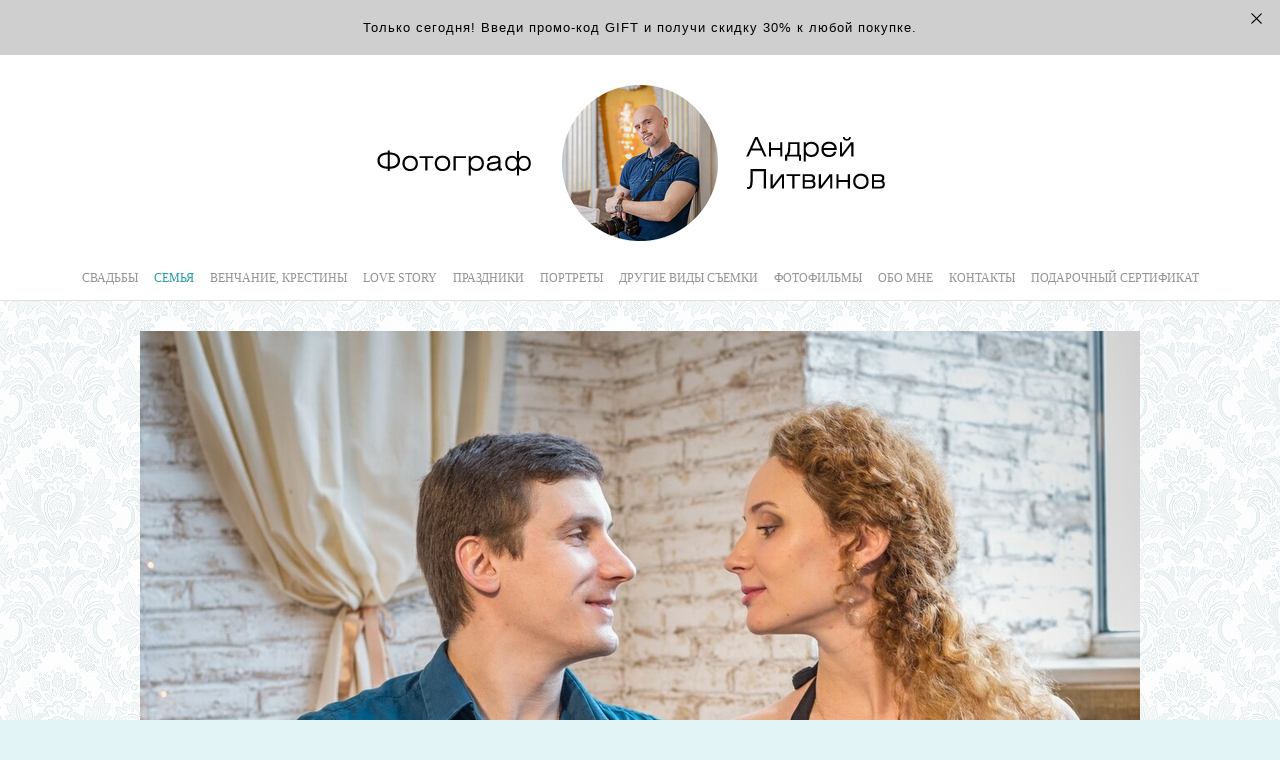

--- FILE ---
content_type: text/html; charset=UTF-8
request_url: https://litvinov-photo.ru/anja-zhenja-i-robert-v-ozhidanii
body_size: 4919
content:
<!DOCTYPE html>
<html lang="ru">
<head>
   	<meta charset="utf-8">
<title>Аня, Женя и Роберт. В ожидании.</title>
<meta name="keywords" content="" />
<meta name="description" content="" />
 	

    <meta property="og:title" content="Аня, Женя и Роберт. В ожидании." />
    <meta property="og:url" content="//litvinov-photo.ru/anja-zhenja-i-robert-v-ozhidanii" />
    <meta property="og:type" content="website" />
    	<meta property="og:image" content="//cdn-st3.vigbo.com/u9259/11762/photos/672870/1000-andrey_litvinov-c4050303fc7a7fffb1c7a607fd140f75.jpg" />
	<meta property="og:image" content="//cdn-st3.vigbo.com/u9259/11762/photos/672870/1000-andrey_litvinov-93d7596ac2421f6db1905779595ecd1b.jpg" />
	<meta property="og:image" content="//cdn-st3.vigbo.com/u9259/11762/photos/672870/1000-andrey_litvinov-9abbefc5d496788888fc48c608cc872a.jpg" />
	<meta property="og:image" content="//litvinov-photo.ru/storage/logo/u-9b7fb999d139fc80f26fd9382d5daa34.jpg" />

<meta name="author" content="">
<meta name="viewport" content="width=device-width, initial-scale=1, maximum-scale=1">

<link rel="stylesheet" type="text/css" href="//cdn-s.vigbo.com/saas-v2/core/static/css/base.css">
<link rel="stylesheet" type="text/css" href="//cdn-s.vigbo.com/saas-v2/core/static/css/elements.css">

<link rel="stylesheet" type="text/css" href="//cdn-s.vigbo.com/saas-v2/core/modules/blog_frontend/static/css/blog.css?ver=2.0" />
<link rel="stylesheet" type="text/css" href="//cdn-s.vigbo.com/saas-v2/core/modules/blog_frontend/static/css/blog-widgets.css?ver=2.0" />
<link rel="stylesheet" type="text/css" href="//cdn-s.vigbo.com/saas-v2/core/modules/blog_frontend/static/css/blog-aside.css?ver=2.0" />


<!-- Blog RSS -->
    
	<link rel="shortcut icon" href="//litvinov-photo.ru/favicon.ico" type="image/x-icon" />


    <style>
        body {display: none;}
    </style>
    
    <script>
        var _createCookie = function (name, value, days) {
			var expires = "";
			if (days) {
				var date = new Date();
				date.setTime(date.getTime() + (days * 86400000));
				expires = "; expires=" + date.toGMTString();
			}
			document.cookie = name + "=" + value + expires + "; path=/";
		}
		_createCookie('_gphw_mode', 'humen', 0);
        
        window.location.reload(true);
    </script>
	
	<link rel="stylesheet" type="text/css" href="//cdn-s.vigbo.com/saas-v2/lolita/site/scripts/vendor/fontello/css/fontello.css" />
	    <link rel="stylesheet" type="text/css" href="//cdn-s.vigbo.com/saas-v2/lolita/site/css/base.css" />
	<link rel="stylesheet" type="text/css" href="//cdn-s.vigbo.com/saas-v2/lolita/site/css/elements.css" />
	<link rel="stylesheet" type="text/css" href="//cdn-s.vigbo.com/saas-v2/lolita/site/css/layouts.css" />
	<link rel="stylesheet" type="text/css" href="//cdn-s.vigbo.com/saas-v2/lolita/site/css/pages.css" />
    <link rel="stylesheet" type="text/css" href="//cdn-s.vigbo.com/saas-v2/lolita/site/css/lenta.css" />
	<link rel="stylesheet" type="text/css" href="//cdn-s.vigbo.com/saas-v2/core/static/css/social-icons.css?v=2.21" />
    	
    	
    <link rel="stylesheet" type="text/css" href="//cdn-s.vigbo.com/saas-v2/lolita/site/css/bot.css" />
	<link rel="stylesheet" type="text/css" href="//litvinov-photo.ru/css/custom.css?176872784" />
    
    
</head>
<body class="loading protect-images bot">
	
	<div class="page desktop">
		
        <header class="default layout-logo-center">
	<div class="container" data-infostripe-width>
	<div class="inner">
		<div class="logo logo-image">
	<a href="//litvinov-photo.ru/">
		            <img 
                src="//litvinov-photo.ru/storage/logo/u-9b7fb999d139fc80f26fd9382d5daa34.jpg?version=23"
                data-width2x="324"
                alt=""
                title=""
            />           
        	</a>
</div>				<nav class="menu"><ul><li id="575016" data-id="575016" class="menu-item"><a href="//litvinov-photo.ru/svadby"  >СВАДЬБЫ</a></li><li class="menu-item separator"><a></a></li>            		                            <li id="574830" data-id="574830" class="menu-item active"><a href="//litvinov-photo.ru/semja"  >СЕМЬЯ</a></li><li class="menu-item separator"><a></a></li>            		                            <li id="574668" data-id="574668" class="menu-item"><a href="//litvinov-photo.ru/venchanie-krestiny"  >ВЕНЧАНИЕ, КРЕСТИНЫ</a></li><li class="menu-item separator"><a></a></li>            		                            <li id="575571" data-id="575571" class="menu-item"><a href="//litvinov-photo.ru/love-story"  >LOVE STORY</a></li><li class="menu-item separator"><a></a></li>            		                            <li id="575697" data-id="575697" class="menu-item"><a href="//litvinov-photo.ru/prazdniki"  >ПРАЗДНИКИ</a></li><li class="menu-item separator"><a></a></li>            		                            <li id="1033389" data-id="1033389" class="menu-item"><a href="//litvinov-photo.ru/portret"  >ПОРТРЕТЫ</a></li><li class="menu-item separator"><a></a></li>            		                            <li id="1004034" data-id="1004034" class="menu-item"><a href="//litvinov-photo.ru/drugie-vidy-semki"  >ДРУГИЕ ВИДЫ СЪЕМКИ</a></li><li class="menu-item separator"><a></a></li>            		                            <li id="574674" data-id="574674" class="menu-item"><a href="//litvinov-photo.ru/fotofilmy"  >ФОТОФИЛЬМЫ</a></li><li class="menu-item separator"><a></a></li>            		                            <li id="575724" data-id="575724" class="menu-item"><a href="//litvinov-photo.ru/o"  >ОБО МНЕ</a></li><li class="menu-item separator"><a></a></li>            		                            <li id="574596" data-id="574596" class="menu-item"><a href="//litvinov-photo.ru/contact"  >КОНТАКТЫ</a></li><li class="menu-item separator"><a></a></li>            		                            <li id="1033449" data-id="1033449" class="menu-item"><a href="//litvinov-photo.ru/podarochnyj-sertifikat"  >ПОДАРОЧНЫЙ СЕРТИФИКАТ</a></li><li class="menu-item separator"><a></a></li></ul></nav>	</div>
</div>
	        	        	        	        	        	        	        	        	        	        	        	
</header>		
		
<section class="photo gallery" data-hash="anja-zhenja-i-robert-v-ozhidanii" data-structure="photo">
	<style>
            .container.gallery-layout-grid {max-width:1260px}
    </style>
<div class="container gallery-layout-grid">

       <style>
                    .gallery-wrapper {max-width: 1000px}
            </style>
    <div class="gallery-wrapper">
                
        <div class="one-height-grid" data-margin="3" data-fullscreen="n">
            <div class="one-height-grid-row">
        <div class="one-height-grid-cell" data-width="1200" data-height="1200">
        <span class="spinner"></span>
                <img src="//cdn-st3.vigbo.com/u9259/11762/photos/672870/1000-andrey_litvinov-c4050303fc7a7fffb1c7a607fd140f75.jpg"
             alt="Аня, Женя и Роберт. В ожидании." class="copy-protect">
            </div>            
         <div class="clearfix"></div>
</div>
<div class="one-height-grid-row">
        <div class="one-height-grid-cell" data-width="1200" data-height="800">
        <span class="spinner"></span>
                <img src="//cdn-st3.vigbo.com/u9259/11762/photos/672870/1000-andrey_litvinov-93d7596ac2421f6db1905779595ecd1b.jpg"
             alt="Аня, Женя и Роберт. В ожидании." class="copy-protect">
            </div>            
         <div class="clearfix"></div>
</div>
<div class="one-height-grid-row">
        <div class="one-height-grid-cell" data-width="1200" data-height="1200">
        <span class="spinner"></span>
                <img src="//cdn-st3.vigbo.com/u9259/11762/photos/672870/1000-andrey_litvinov-9abbefc5d496788888fc48c608cc872a.jpg"
             alt="Аня, Женя и Роберт. В ожидании." class="copy-protect">
            </div>            
         <div class="clearfix"></div>
</div>
<div class="one-height-grid-row">
        <div class="one-height-grid-cell" data-width="1200" data-height="800">
        <span class="spinner"></span>
                <img src="//cdn-st3.vigbo.com/u9259/11762/photos/672870/1000-andrey_litvinov-0310422615ca8b5b4c1126077c397d3a.jpg"
             alt="Аня, Женя и Роберт. В ожидании." class="copy-protect">
            </div>            
        <div class="one-height-grid-cell" data-width="800" data-height="1200">
        <span class="spinner"></span>
                <img src="//cdn-st3.vigbo.com/u9259/11762/photos/672870/1000-andrey_litvinov-81e37491d57f30f63d12dfbe0fb4fbfc.jpg"
             alt="Аня, Женя и Роберт. В ожидании." class="copy-protect">
            </div>            
         <div class="clearfix"></div>
</div>
<div class="one-height-grid-row">
        <div class="one-height-grid-cell" data-width="800" data-height="1200">
        <span class="spinner"></span>
                <img src="//cdn-st3.vigbo.com/u9259/11762/photos/672870/1000-andrey_litvinov-cb0634bd341f221fce63564f3e063166.jpg"
             alt="Аня, Женя и Роберт. В ожидании." class="copy-protect">
            </div>            
        <div class="one-height-grid-cell" data-width="1200" data-height="800">
        <span class="spinner"></span>
                <img src="//cdn-st3.vigbo.com/u9259/11762/photos/672870/1000-andrey_litvinov-cf999bb97786a630b17c7fdd9758725d.jpg"
             alt="Аня, Женя и Роберт. В ожидании." class="copy-protect">
            </div>            
         <div class="clearfix"></div>
</div>
<div class="one-height-grid-row">
        <div class="one-height-grid-cell" data-width="1200" data-height="800">
        <span class="spinner"></span>
                <img src="//cdn-st3.vigbo.com/u9259/11762/photos/672870/1000-andrey_litvinov-5564fdaa65a46634d4fd60c6e994f52b.jpg"
             alt="Аня, Женя и Роберт. В ожидании." class="copy-protect">
            </div>            
         <div class="clearfix"></div>
</div>
<div class="one-height-grid-row">
        <div class="one-height-grid-cell" data-width="1200" data-height="800">
        <span class="spinner"></span>
                <img src="//cdn-st3.vigbo.com/u9259/11762/photos/672870/1000-andrey_litvinov-eafdb1962b36357abca924538a7ade16.jpg"
             alt="Аня, Женя и Роберт. В ожидании." class="copy-protect">
            </div>            
         <div class="clearfix"></div>
</div>
<div class="one-height-grid-row">
        <div class="one-height-grid-cell" data-width="800" data-height="1200">
        <span class="spinner"></span>
                <img src="//cdn-st3.vigbo.com/u9259/11762/photos/672870/1000-andrey_litvinov-e2c434f89aaee917b82d8f20f4509101.jpg"
             alt="Аня, Женя и Роберт. В ожидании." class="copy-protect">
            </div>            
        <div class="one-height-grid-cell" data-width="800" data-height="1200">
        <span class="spinner"></span>
                <img src="//cdn-st3.vigbo.com/u9259/11762/photos/672870/1000-andrey_litvinov-774c9c0585fe29baf9312db2abbac016.jpg"
             alt="Аня, Женя и Роберт. В ожидании." class="copy-protect">
            </div>            
         <div class="clearfix"></div>
</div>
<div class="one-height-grid-row">
        <div class="one-height-grid-cell" data-width="1200" data-height="800">
        <span class="spinner"></span>
                <img src="//cdn-st3.vigbo.com/u9259/11762/photos/672870/1000-andrey_litvinov-7895fe49c5334d24c6f1d548aab4a20b.jpg"
             alt="Аня, Женя и Роберт. В ожидании." class="copy-protect">
            </div>            
         <div class="clearfix"></div>
</div>
<div class="one-height-grid-row">
        <div class="one-height-grid-cell" data-width="1200" data-height="800">
        <span class="spinner"></span>
                <img src="//cdn-st3.vigbo.com/u9259/11762/photos/672870/1000-andrey_litvinov-de9f9676c0c531f4fa64845e93b01a7b.jpg"
             alt="Аня, Женя и Роберт. В ожидании." class="copy-protect">
            </div>            
         <div class="clearfix"></div>
</div>
<div class="one-height-grid-row">
        <div class="one-height-grid-cell" data-width="1200" data-height="800">
        <span class="spinner"></span>
                <img src="//cdn-st3.vigbo.com/u9259/11762/photos/672870/1000-andrey_litvinov-1e9a8798cbcd3e998c95c6f7faf9076d.jpg"
             alt="Аня, Женя и Роберт. В ожидании." class="copy-protect">
            </div>            
         <div class="clearfix"></div>
</div>
<div class="one-height-grid-row">
        <div class="one-height-grid-cell" data-width="1200" data-height="800">
        <span class="spinner"></span>
                <img src="//cdn-st3.vigbo.com/u9259/11762/photos/672870/1000-andrey_litvinov-4a1de482c24569ae95bf09cb757d6ad6.jpg"
             alt="Аня, Женя и Роберт. В ожидании." class="copy-protect">
            </div>            
         <div class="clearfix"></div>
</div>
<div class="one-height-grid-row">
        <div class="one-height-grid-cell" data-width="800" data-height="1200">
        <span class="spinner"></span>
                <img src="//cdn-st3.vigbo.com/u9259/11762/photos/672870/1000-andrey_litvinov-653aa5a933376757b13c0f3b03605332.jpg"
             alt="Аня, Женя и Роберт. В ожидании." class="copy-protect">
            </div>            
         <div class="clearfix"></div>
</div>
<div class="one-height-grid-row">
        <div class="one-height-grid-cell" data-width="800" data-height="1200">
        <span class="spinner"></span>
                <img src="//cdn-st3.vigbo.com/u9259/11762/photos/672870/1000-andrey_litvinov-454e7ef3c6002b93fd558685ed03f763.jpg"
             alt="Аня, Женя и Роберт. В ожидании." class="copy-protect">
            </div>            
         <div class="clearfix"></div>
</div>
<div class="one-height-grid-row">
        <div class="one-height-grid-cell" data-width="1200" data-height="800">
        <span class="spinner"></span>
                <img src="//cdn-st3.vigbo.com/u9259/11762/photos/672870/1000-andrey_litvinov-9730b1944d98c23a2a031c565b62f939.jpg"
             alt="Аня, Женя и Роберт. В ожидании." class="copy-protect">
            </div>            
         <div class="clearfix"></div>
</div>
<div class="one-height-grid-row">
        <div class="one-height-grid-cell" data-width="1200" data-height="1200">
        <span class="spinner"></span>
                <img src="//cdn-st3.vigbo.com/u9259/11762/photos/672870/1000-andrey_litvinov-f6715e7ca9eca9e574fc4b21fb9b1305.jpg"
             alt="Аня, Женя и Роберт. В ожидании." class="copy-protect">
            </div>            
         <div class="clearfix"></div>
</div>
<div class="one-height-grid-row">
        <div class="one-height-grid-cell" data-width="1200" data-height="800">
        <span class="spinner"></span>
                <img src="//cdn-st3.vigbo.com/u9259/11762/photos/672870/1000-andrey_litvinov-b5dce5a2e716e8545c961c537c5202a1.jpg"
             alt="Аня, Женя и Роберт. В ожидании." class="copy-protect">
            </div>            
         <div class="clearfix"></div>
</div>
<div class="one-height-grid-row">
        <div class="one-height-grid-cell" data-width="800" data-height="1200">
        <span class="spinner"></span>
                <img src="//cdn-st3.vigbo.com/u9259/11762/photos/672870/1000-andrey_litvinov-d30f52cd7118266321cacf9a6e0de714.jpg"
             alt="Аня, Женя и Роберт. В ожидании." class="copy-protect">
            </div>            
        <div class="one-height-grid-cell" data-width="800" data-height="1200">
        <span class="spinner"></span>
                <img src="//cdn-st3.vigbo.com/u9259/11762/photos/672870/1000-andrey_litvinov-d1d4446edce14e2acb9b0a2f321b4429.jpg"
             alt="Аня, Женя и Роберт. В ожидании." class="copy-protect">
            </div>            
         <div class="clearfix"></div>
</div>
<div class="one-height-grid-row">
        <div class="one-height-grid-cell" data-width="1200" data-height="800">
        <span class="spinner"></span>
                <img src="//cdn-st3.vigbo.com/u9259/11762/photos/672870/1000-andrey_litvinov-ec200b12c59f38b67447b7142ec4d0e8.jpg"
             alt="Аня, Женя и Роберт. В ожидании." class="copy-protect">
            </div>            
         <div class="clearfix"></div>
</div>
<div class="one-height-grid-row">
        <div class="one-height-grid-cell" data-width="1200" data-height="800">
        <span class="spinner"></span>
                <img src="//cdn-st3.vigbo.com/u9259/11762/photos/672870/1000-andrey_litvinov-b1106ce65c29ed440b9497a8c4c658b4.jpg"
             alt="Аня, Женя и Роберт. В ожидании." class="copy-protect">
            </div>            
         <div class="clearfix"></div>
</div>
<div class="one-height-grid-row">
        <div class="one-height-grid-cell" data-width="1200" data-height="1200">
        <span class="spinner"></span>
                <img src="//cdn-st3.vigbo.com/u9259/11762/photos/672870/1000-andrey_litvinov-e34ba32016bbb6f76f07d463287de373.jpg"
             alt="Аня, Женя и Роберт. В ожидании." class="copy-protect">
            </div>            
         <div class="clearfix"></div>
</div>
<div class="clearfix"></div>        
            <div class="photos-loading">
            </div>
        </div>
                    
    </div>
    
        <!-- Category -->
    <style>
                .galcategory {
            max-width: 1200px;
            margin: 0px auto;
            overflow: hidden;
        }
        .galcategory .grid {
            max-width: 1206px;
        }        

                .galcategory .grid {
            margin-left: -3px; 
            margin-top: -3px;
            margin-right: -3px;
        }
        .galcategory .grid .item {margin: 3px}        
                    </style>    
    
    <div id="category" class="grid-wrapper galcategory">
        <div class="grid" data-columns-count="3">
                            <div class="item fade-on-hover loading">
                        
                    <a href="//litvinov-photo.ru/luchshee">
                    <img src="//cdn-st3.vigbo.com/u9259/11762/photos/575121/1000-ea4b8377025e95e91ca16bbd8702a15e.jpg" data-src="//cdn-st3.vigbo.com/u9259/11762/photos/575121/1000-ea4b8377025e95e91ca16bbd8702a15e.jpg" class="copy-protect scale thumb" onload="this.className = this.className + ' loaded';" data-href="//litvinov-photo.ru/luchshee" alt=""/>
                    
                                            <div class="description">
                            <h2>ЛУЧШЕЕ</h2>
                            <div></div>
                        </div>
                    	
                    </a>
                </div>		
                            <div class="item fade-on-hover loading">
                        
                    <a href="//litvinov-photo.ru/novyj-god-2015">
                    <img src="//cdn-st3.vigbo.com/u9259/11762/photos/575703/1000-59ee15e3de1098d7adc94e5735b702f2.jpg" data-src="//cdn-st3.vigbo.com/u9259/11762/photos/575703/1000-59ee15e3de1098d7adc94e5735b702f2.jpg" class="copy-protect scale thumb" onload="this.className = this.className + ' loaded';" data-href="//litvinov-photo.ru/novyj-god-2015" alt=""/>
                    
                                            <div class="description">
                            <h2>Ариша. Новый год 2015</h2>
                            <div></div>
                        </div>
                    	
                    </a>
                </div>		
                            <div class="item fade-on-hover loading">
                        
                    <a href="//litvinov-photo.ru/alehandro">
                    <img src="//cdn-st3.vigbo.com/u9259/11762/photos/590949/1000-cbbf87a44cb6a112ab5788ea81b7a6da.jpg" data-src="//cdn-st3.vigbo.com/u9259/11762/photos/590949/1000-cbbf87a44cb6a112ab5788ea81b7a6da.jpg" class="copy-protect scale thumb" onload="this.className = this.className + ' loaded';" data-href="//litvinov-photo.ru/alehandro" alt=""/>
                    
                                            <div class="description">
                            <h2>Алехандро </h2>
                            <div></div>
                        </div>
                    	
                    </a>
                </div>		
                            <div class="item fade-on-hover loading">
                        
                    <a href="//litvinov-photo.ru/uljasha">
                    <img src="//cdn-st3.vigbo.com/u9259/11762/photos/576840/1000-1da4756d4ab1ec58f26c27426de2a3b3.jpg" data-src="//cdn-st3.vigbo.com/u9259/11762/photos/576840/1000-1da4756d4ab1ec58f26c27426de2a3b3.jpg" class="copy-protect scale thumb" onload="this.className = this.className + ' loaded';" data-href="//litvinov-photo.ru/uljasha" alt=""/>
                    
                                            <div class="description">
                            <h2>Ульяша</h2>
                            <div></div>
                        </div>
                    	
                    </a>
                </div>		
                            <div class="item fade-on-hover loading">
                        
                    <a href="//litvinov-photo.ru/katja-i-kris">
                    <img src="//cdn-st3.vigbo.com/u9259/11762/photos/596169/1000-1f3fb80ab006a620017fb7015ba775f1.jpg" data-src="//cdn-st3.vigbo.com/u9259/11762/photos/596169/1000-1f3fb80ab006a620017fb7015ba775f1.jpg" class="copy-protect scale thumb" onload="this.className = this.className + ' loaded';" data-href="//litvinov-photo.ru/katja-i-kris" alt=""/>
                    
                                            <div class="description">
                            <h2>Катя и Крис</h2>
                            <div></div>
                        </div>
                    	
                    </a>
                </div>		
                            <div class="item fade-on-hover loading">
                        
                    <a href="//litvinov-photo.ru/natasha-kostja-varenka-i-nikita">
                    <img src="//cdn-st3.vigbo.com/u9259/11762/photos/596187/1000-f1e16558a222392b27528a4582264b2e.jpg" data-src="//cdn-st3.vigbo.com/u9259/11762/photos/596187/1000-f1e16558a222392b27528a4582264b2e.jpg" class="copy-protect scale thumb" onload="this.className = this.className + ' loaded';" data-href="//litvinov-photo.ru/natasha-kostja-varenka-i-nikita" alt=""/>
                    
                                            <div class="description">
                            <h2>Костя, Наташа, Никита и Варенька </h2>
                            <div></div>
                        </div>
                    	
                    </a>
                </div>		
                            <div class="item fade-on-hover loading">
                        
                    <a href="//litvinov-photo.ru/kostja-natasha-nikita-i-varjusha">
                    <img src="//cdn-st3.vigbo.com/u9259/11762/photos/1033281/1000-f1db0a5fb549028f7080afdcb5a0a016.jpg" data-src="//cdn-st3.vigbo.com/u9259/11762/photos/1033281/1000-f1db0a5fb549028f7080afdcb5a0a016.jpg" class="copy-protect scale thumb" onload="this.className = this.className + ' loaded';" data-href="//litvinov-photo.ru/kostja-natasha-nikita-i-varjusha" alt=""/>
                    
                                            <div class="description">
                            <h2>Костя, Наташа, Никита и Варюша</h2>
                            <div></div>
                        </div>
                    	
                    </a>
                </div>		
                            <div class="item fade-on-hover loading">
                        
                    <a href="//litvinov-photo.ru/alehandro-2015">
                    <img src="//cdn-st3.vigbo.com/u9259/11762/photos/632004/1000-606623d3dc8323bcecce41daf3bcf450.jpg" data-src="//cdn-st3.vigbo.com/u9259/11762/photos/632004/1000-606623d3dc8323bcecce41daf3bcf450.jpg" class="copy-protect scale thumb" onload="this.className = this.className + ' loaded';" data-href="//litvinov-photo.ru/alehandro-2015" alt=""/>
                    
                                            <div class="description">
                            <h2>Анонс! Алехандро. 2015</h2>
                            <div></div>
                        </div>
                    	
                    </a>
                </div>		
                            <div class="item fade-on-hover loading">
                        
                    <a href="//litvinov-photo.ru/zlata">
                    <img src="//cdn-st3.vigbo.com/u9259/11762/photos/631998/1000-22e1cc43e1d320be82d9bc63d9b32440.jpg" data-src="//cdn-st3.vigbo.com/u9259/11762/photos/631998/1000-22e1cc43e1d320be82d9bc63d9b32440.jpg" class="copy-protect scale thumb" onload="this.className = this.className + ' loaded';" data-href="//litvinov-photo.ru/zlata" alt=""/>
                    
                                            <div class="description">
                            <h2>Злата</h2>
                            <div></div>
                        </div>
                    	
                    </a>
                </div>		
                            <div class="item fade-on-hover loading">
                        
                    <a href="//litvinov-photo.ru/anja-zhenja-i-robert-v-ozhidanii">
                    <img src="//cdn-st3.vigbo.com/u9259/11762/photos/672870/500-andrey_litvinov-c4050303fc7a7fffb1c7a607fd140f75.jpg" data-src="//cdn-st3.vigbo.com/u9259/11762/photos/672870/500-andrey_litvinov-c4050303fc7a7fffb1c7a607fd140f75.jpg" class="copy-protect scale thumb" onload="this.className = this.className + ' loaded';" data-href="//litvinov-photo.ru/anja-zhenja-i-robert-v-ozhidanii" alt=""/>
                    
                                            <div class="description">
                            <h2>Аня, Женя и Роберт. В ожидании.</h2>
                            <div></div>
                        </div>
                    	
                    </a>
                </div>		
                            <div class="item fade-on-hover loading">
                        
                    <a href="//litvinov-photo.ru/anons-andrej-irina-i-arisha">
                    <img src="//cdn-st3.vigbo.com/u9259/11762/photos/614880/1000-79bca68bc50cfda4a8e8038f08f38711.jpg" data-src="//cdn-st3.vigbo.com/u9259/11762/photos/614880/1000-79bca68bc50cfda4a8e8038f08f38711.jpg" class="copy-protect scale thumb" onload="this.className = this.className + ' loaded';" data-href="//litvinov-photo.ru/anons-andrej-irina-i-arisha" alt=""/>
                    
                                            <div class="description">
                            <h2>Анонс! Андрей, Ирина и Ариша</h2>
                            <div></div>
                        </div>
                    	
                    </a>
                </div>		
                            <div class="item fade-on-hover loading">
                        
                    <a href="//litvinov-photo.ru/olja-dima-i-malenkij-andrejka">
                    <img src="//cdn-st3.vigbo.com/u9259/11762/photos/932145/1000-0e2be70485d2d70ed7fae8bf362707f5.jpg" data-src="//cdn-st3.vigbo.com/u9259/11762/photos/932145/1000-0e2be70485d2d70ed7fae8bf362707f5.jpg" class="copy-protect scale thumb" onload="this.className = this.className + ' loaded';" data-href="//litvinov-photo.ru/olja-dima-i-malenkij-andrejka" alt=""/>
                    
                                            <div class="description">
                            <h2>Оля, Дима и маленький Андрейка</h2>
                            <div></div>
                        </div>
                    	
                    </a>
                </div>		
                            <div class="item fade-on-hover loading">
                        
                    <a href="//litvinov-photo.ru/varenka-anons">
                    <img src="//cdn-st3.vigbo.com/u9259/11762/photos/1053207/1000-a04e08b1734ed7904f5533cde8cc962f.jpg" data-src="//cdn-st3.vigbo.com/u9259/11762/photos/1053207/1000-a04e08b1734ed7904f5533cde8cc962f.jpg" class="copy-protect scale thumb" onload="this.className = this.className + ' loaded';" data-href="//litvinov-photo.ru/varenka-anons" alt=""/>
                    
                                            <div class="description">
                            <h2> Анонс! Варенька</h2>
                            <div></div>
                        </div>
                    	
                    </a>
                </div>		
                    </div>
    </div>
        
</div>
</section>

		
        <div class="right-panel">
            <div class="scroll-top-btn"><span class="ico-open"></span></div>
        </div>
        
		<footer>
	<div class="container">
					<div class="social-icons">
				<a href="https://www.facebook.com/litvinov.andrew" target="_blank" rel="noopener noreferrer"><i class="icon-facebook"></i></a><a href="https://vk.com/litvinov_photo_family" target="_blank" rel="noopener noreferrer"><i class="icon-vkontakte"></i></a><a href="https://instagram.com/litvinov_photo_family/?modal=true" target="_blank" rel="noopener noreferrer"><i class="icon-instagram"></i></a><a href="https://vimeo.com/litvinovfoto" target="_blank" rel="noopener noreferrer"><i class="icon-vimeo"></i></a>			</div>
		        <div class="share-box">
                    </div>
		<div class="copyright">
		<span class="photographer-copyright"><span style="font-family:verdana,geneva,sans-serif;"><span style="font-size:11px;">Все материалы, размещенные на данном сайте охраняются законом об авторском праве. Копирование и воспроизведение материалов без согласия авторов запрещено.</span><br />
<span style="font-size:11px;">Фотограф Андрей Литвинов. www.litvinov-photo.ru 8-903-109-02-43</span></span></span> <br> <a href="https://vigbo.com/?utm_source=clientsites&utm_medium=footer&utm_campaign=copywright" target="_blank" rel="noopener noreferrer">сайт от vigbo</a>
		</div>
	</div>
</footer>
	</div>

    <!-- Yandex.Metrika counter -->
<script type="text/javascript">
(function (d, w, c) {
    (w[c] = w[c] || []).push(function() {
        try {
            w.yaCounter29670770 = new Ya.Metrika({id:29670770,
                    webvisor:true,
                    clickmap:true,
                    trackLinks:true,
                    accurateTrackBounce:true});
        } catch(e) { }
    });

    var n = d.getElementsByTagName("script")[0],
        s = d.createElement("script"),
        f = function () { n.parentNode.insertBefore(s, n); };
    s.type = "text/javascript";
    s.async = true;
    s.src = (d.location.protocol == "https:" ? "https:" : "http:") + "//mc.yandex.ru/metrika/watch.js";

    if (w.opera == "[object Opera]") {
        d.addEventListener("DOMContentLoaded", f, false);
    } else { f(); }
})(document, window, "yandex_metrika_callbacks");
</script>
<noscript><div><img src="//mc.yandex.ru/watch/29670770" style="position:absolute; left:-9999px;" alt="" /></div></noscript>
<!-- /Yandex.Metrika counter --></body>
</html>


--- FILE ---
content_type: text/html; charset=UTF-8
request_url: https://litvinov-photo.ru/anja-zhenja-i-robert-v-ozhidanii
body_size: 10728
content:
<!DOCTYPE html>
<html lang="ru">
<head>
   	<meta charset="utf-8">
<title>Аня, Женя и Роберт. В ожидании.</title>
<meta name="keywords" content="" />
<meta name="description" content="" />
 	

    <meta property="og:title" content="Аня, Женя и Роберт. В ожидании." />
    <meta property="og:url" content="//litvinov-photo.ru/anja-zhenja-i-robert-v-ozhidanii" />
    <meta property="og:type" content="website" />
    	<meta property="og:image" content="//cdn-st3.vigbo.com/u9259/11762/photos/672870/1000-andrey_litvinov-c4050303fc7a7fffb1c7a607fd140f75.jpg" />
	<meta property="og:image" content="//cdn-st3.vigbo.com/u9259/11762/photos/672870/1000-andrey_litvinov-93d7596ac2421f6db1905779595ecd1b.jpg" />
	<meta property="og:image" content="//cdn-st3.vigbo.com/u9259/11762/photos/672870/1000-andrey_litvinov-9abbefc5d496788888fc48c608cc872a.jpg" />
	<meta property="og:image" content="//litvinov-photo.ru/storage/logo/u-9b7fb999d139fc80f26fd9382d5daa34.jpg" />

<meta name="author" content="">
<meta name="viewport" content="width=device-width, initial-scale=1, maximum-scale=1">

<link rel="stylesheet" type="text/css" href="//cdn-s.vigbo.com/saas-v2/core/static/css/base.css" />
<link rel="stylesheet" type="text/css" href="//cdn-s.vigbo.com/saas-v2/core/static/css/elements.css?v=2.21" />


<!-- Composite CSS -->



	<link rel="shortcut icon" href="//litvinov-photo.ru/favicon.ico" type="image/x-icon" />


<!-- Blog RSS -->
    
<!--[if lt IE 9]>
	<script type="text/javascript" src="//cdn-s.vigbo.com/saas-v2/core/static/scripts/vendor/html5shiv.min.js"></script>
<![endif]-->

<script>
    window.cdn_paths = {};
    window.cdn_paths.modules = '//cdn-s.vigbo.com/saas-v2/core/modules/';
</script>    <script>
var mediaQuery = "(-webkit-min-device-pixel-ratio: 1.5),\
                  (min--moz-device-pixel-ratio: 1.5),\
                  (-o-min-device-pixel-ratio: 3/2),\
                  (min-resolution: 1.5dppx)";
var retina = ((window.devicePixelRatio > 1) || (window.matchMedia && window.matchMedia(mediaQuery).matches)) ? true : false;
var retinaLogo = function(el) {
    if (retina == true) {
        var el = $(el);
        if (el.attr("data-src2x")) {
            el.attr("src", el.attr("data-src2x"));
        }  
        else {
            el.attr("src", el.attr("data-src"));
        }
        if (el.attr("data-width2x")) {
            el.attr("width", el.attr("data-width2x"));

            if($("body").hasClass("kevin") /*&& ($("body").hasClass("tablet") || $("body").hasClass("mobile") )*/){
                el.css("max-width", el.attr("data-width2x") + 'px');
            }
        }
    }
    else {
        var el = $(el);
        if (el.attr("data-src")) {
            el.attr("src", el.attr("data-src"));
        }                  
    }    
}    
</script>
    <link href='https://fonts.googleapis.com/css?family=Andika|Anonymous+Pro|Arimo|Bad+Script|Comfortaa|Cousine|Cuprum|Didact+Gothic|EB+Garamond|Exo+2|Forum|Istok+Web|Jura|Kelly+Slab|Ledger|Lobster|Lora|Marck+Script|Marmelad|Neucha|Noto+Sans|Noto+Serif|Open+Sans|Open+Sans+Condensed:300|Oranienbaum|PT+Mono|PT+Sans|PT+Sans+Caption|PT+Sans+Narrow|PT+Serif|PT+Serif+Caption|Philosopher|Play|Playfair+Display|Playfair+Display+SC|Poiret+One|Press+Start+2P|Prosto+One|Roboto|Roboto+Condensed|Roboto+Slab|Ruslan+Display|Russo+One|Scada|Tenor+Sans|Tinos|Ubuntu|Ubuntu+Condensed|Ubuntu+Mono|Underdog|Yeseva+One&subset=latin,cyrillic' rel='stylesheet' type='text/css'>
<link href='https://fonts.googleapis.com/css?family=Abel|Alegreya|Alex+Brush|Anton|Asap|Baumans|Comfortaa|Crafty+Girls|Days+One|Delius+Unicase|Exo|Euphoria+Script|Federo|Glegoo|Gudea|Handlee|Kranky|Krona+One|Leckerli+One|Lobster|Marko+One|Marmelad|Merienda+One|Neucha|Noticia+Text|Nova+Flat|Nova+Oval|Nova+Round|Nova+Slim|Nunito|Original+Surfer|Pacifico|Philosopher|Quicksand|Rochester|Rokkitt|Salsa|Satisfy|Snippet|Sofia|Stint+Ultra+Expanded|Syncopate|Dosis|Trochut|Unkempt|Voces&subset=latin,cyrillic' rel='stylesheet' type='text/css'>
<link rel="stylesheet" type="text/css" href="//cdn-s.vigbo.com/saas-v2/core/static/css/fonts/font-face/OpenSansLight.css">
<link rel="stylesheet" type="text/css" href="//cdn-s.vigbo.com/saas-v2/core/static/css/fonts.css">
	<link rel="stylesheet" type="text/css" href="//cdn-s.vigbo.com/saas-v2/lolita/site/scripts/vendor/fontello/css/fontello.css">
	    <link rel="stylesheet" type="text/css" href="//cdn-s.vigbo.com/saas-v2/lolita/site/css/base.css">
	<link rel="stylesheet" type="text/css" href="//cdn-s.vigbo.com/saas-v2/lolita/site/css/elements.css">
	<link rel="stylesheet" type="text/css" href="//cdn-s.vigbo.com/saas-v2/lolita/site/css/layouts.css">
	<link rel="stylesheet" type="text/css" href="//cdn-s.vigbo.com/saas-v2/lolita/site/css/pages.css">
    <link rel="stylesheet" type="text/css" href="//cdn-s.vigbo.com/saas-v2/lolita/site/css/lenta.css">
	<link rel="stylesheet" type="text/css" href="//cdn-s.vigbo.com/saas-v2/core/static/css/social-icons.css?v=2.21">
    <link rel="stylesheet" type="text/css" href="//cdn-s.vigbo.com/saas-v2/core/static/css/share.css">
    
    <script src="//cdn-s.vigbo.com/saas-v2/lolita/site/scripts/vendor/jquery-1.9.1.min.js"></script>
    <script src="//cdn-s.vigbo.com/saas-v2/lolita/site/scripts/vendor/raphael-min.js"></script>
    <script src="//cdn-s.vigbo.com/saas-v2/lolita/site/scripts/vendor/spinners.min.js"></script>
    <script src="//cdn-s.vigbo.com/saas-v2/lolita/site/scripts/vendor/jquery.defaultvalue.js"></script>
    <script src="//cdn-s.vigbo.com/saas-v2/lolita/site/scripts/vendor/jquery.loading-queue.min.js"></script>
    <script src="//cdn-s.vigbo.com/saas-v2/core/static/scripts/downloadExternalJS.js?v=3.23"></script>

    <link rel="stylesheet" type="text/css" href="//cdn-s.vigbo.com/saas-v2/core/static/css/global-shop.css?v=4.5">
    
    	<link rel="stylesheet" type="text/css" href="//litvinov-photo.ru/css/custom.css?v=23" />
        
    <link rel="stylesheet" type="text/css" href="//cdn-s.vigbo.com/saas-v2/lolita/site/css/shop.css">
    <link rel="stylesheet" type="text/css" href="//litvinov-photo.ru/css/custom-shop.css?v=23" />
        
    
    </head>
    <body class="desktop loading protect-images locale_ru lolita" data-preview="">

            <style>
    body.desktop.diana.mod--infoline-open .md-infoline,
    body.tablet.diana.mod--infoline-open .md-infoline {
        opacity: 0;
        transition: opacity .3s;
    }
</style>

<div id="md-infoline" class="md-infoline">
            <div class="md-infoline__close" data-infoline-close>
            <svg enable-background="new 0 0 32 32" height="32px" id="Слой_1" version="1.1" viewBox="0 0 32 32" width="32px" xml:space="preserve" xmlns="http://www.w3.org/2000/svg" xmlns:xlink="http://www.w3.org/1999/xlink"><path d="M17.459,16.014l8.239-8.194c0.395-0.391,0.395-1.024,0-1.414c-0.394-0.391-1.034-0.391-1.428,0  l-8.232,8.187L7.73,6.284c-0.394-0.395-1.034-0.395-1.428,0c-0.394,0.396-0.394,1.037,0,1.432l8.302,8.303l-8.332,8.286  c-0.394,0.391-0.394,1.024,0,1.414c0.394,0.391,1.034,0.391,1.428,0l8.325-8.279l8.275,8.276c0.394,0.395,1.034,0.395,1.428,0  c0.394-0.396,0.394-1.037,0-1.432L17.459,16.014z" fill="#121313" id="Close"/></svg>
        </div>
        <div class="md-infoline__cont">
        <div class="md-infoline__wrap">
                            <div style="text-align: center;"><span style="font-size:13px;"><span style="letter-spacing:1px;"><span style="line-height:1.2;"><span style="color:#000000;">Только сегодня! Введи промо-код GIFT и получи скидку 30% к любой покупке.</span></span></span></span></div>                    </div>
    </div>
</div>
<div id="css-infostipe-styles"></div>

<script>
    var body = document.getElementsByTagName('body')[0];
    var infoline = document.getElementById('md-infoline');
    var infolineWrap = document.getElementsByClassName('md-infoline__wrap')[0];
    var closeButton = document.getElementsByClassName('md-infoline__close')[0];
    var cssInfostipeStyles = document.getElementById('css-infostipe-styles');

    function hasClass(el, className) {
        if (el.classList)
            return el.classList.contains(className);
        else
            return !!el.className.match(new RegExp('(\\s|^)' + className + '(\\s|$)'));
    }

    function addClass(el, className) {
        if (el.classList)
            el.classList.add(className);
        else if (!hasClass(el, className)) el.className += " " + className;
    }

    function removeClass(el, className) {
        if (el.classList)
            el.classList.remove(className);
        else if (hasClass(el, className)) {
            var reg = new RegExp('(\\s|^)' + className + '(\\s|$)');
            el.className=el.className.replace(reg, ' ');
        }
    }

    function getCookie(name) {
        var matches = document.cookie.match(new RegExp(
                "(?:^|; )" + name.replace(/([\.$?*|{}\(\)\[\]\\\/\+^])/g, '\\$1') + "=([^;]*)"
        ));
        return matches ? decodeURIComponent(matches[1]) : undefined;
    }

    function deleteCookie (name) {
        var date = new Date(0);
        value = null;
        expires = "; expires=" + date.toGMTString();
        document.cookie = name + "=" + value + expires + "; path=/";
    }

    function getParameterByName(name) {
        var match = RegExp('[?&]' + name + '=([^&]*)').exec(window.location.search);
        return match && decodeURIComponent(match[1].replace(/\+/g, ' '));
    }

    function checkInfoStripeStatus () {
        var localData = JSON.parse(localStorage.getItem("infostripe"));
        if(localData.status == 'open') {
            removeClass(body, 'mod--infoline-hide');
            addClass(body, 'mod--infoline-open');
        }
        else {
            removeClass(body, 'mod--infoline-open');
            addClass(body, 'mod--infoline-hide');
        }
    }

    function checkLocalStorage () {

        var databaseVersion = "9";

        if (localStorage.getItem("infostripe")) {

            var localData = JSON.parse(localStorage.getItem("infostripe"));
            if(localData.version !== databaseVersion) {
                localData.version = databaseVersion;
                localData.status = 'open';
                localStorage.setItem("infostripe", JSON.stringify(localData));
            }

            checkInfoStripeStatus();

        } else {
            removeClass(body, 'mod--infoline-hide');
            addClass(body, 'mod--infoline-open');

            var data = {
                version: databaseVersion,
                status: 'open'
            };
            localStorage.setItem("infostripe", JSON.stringify(data));
        }

    }

    var showCrossSetting = "true";
    if(showCrossSetting == false) {
        addClass(infoline, 'mod--visibility-static');
    }

    var newStyles = document.createElement('div');
    newStyles.innerHTML = '<style>body.desktop.fabio.mod--infoline-open .nav-container, body.tablet.fabio.mod--infoline-open .nav-container { position: absolute !important; } </style>';
    cssInfostipeStyles.appendChild(newStyles);

    checkLocalStorage();

</script>

<style>
    .md-infoline{
        left:0;position:relative;box-sizing: border-box; width: 100%; z-index: 20; background: rgba(0,0,0, .5); color: #fff; top: 0;display:none;
    }
    .mod--infoline-open .md-infoline {
        display: block;
    }
    .mod--infoline-hide .md-infoline {
        display: none;
    }
    .mobile .md-infoline.mod--visibility-static .md-infoline__cont{
        padding-left:15px;
        padding-right:15px;
    }
    .md-infoline__href, .md-infoline__href:hover, .md-infoline__href:focus, .md-infoline__href:visited{
        color: #fff;
    }
    .md-infoline__href:hover{
        text-decoration: none;
    }
    .md-infoline__cont {
        padding: 20px 40px;
        box-sizing: border-box;
    }
    body.mobile .md-infoline__cont {
        padding-left: 20px;
    }
    body.lolita .md-infoline__cont {
        padding-left: 60px;
        padding-right: 60px;
    }
    body.hugo.mod--infoline-open .md-infoline__wrap {
        max-width: 960px;
    }
    body.bruno.layout-left .md-infoline__cont {
        padding-left: 55px;
    }
    body.bruno.layout-left .md-infoline__wrap {
        margin-left: 0;
    }
    body.charlie .md-infoline__cont {
        padding-left: 46px;
    }
    body.bruno.layout-left .md-infoline__wrap {
        margin-left: 0;
    }
    body.julia .md-infoline__wrap {
        max-width: 940px;
    }
    body.mobile.lolita .md-infoline__cont,
    body.mobile.kevin .md-infoline__cont,
    body.mobile.fabio .md-infoline__cont{
        padding-left: 20px;
    }
    .md-infoline__wrap{
        margin: auto;
        max-width: 100%;
        transition: width .3s;
    }
    .md-infoline__close{
        position: absolute;
        top:10px;
        right:15px;
        cursor: pointer;
        font-size:0;
    }
    .md-infoline__close svg{
        width:17px;
        height:17px;
    }

    .julia.mobile #sidebar{
        z-index:5;
        background: #fff;
    }
    .julia.mobile #layout{
        z-index:10;
    }
    .julia.mobile.pushed #sidebar{
        z-index:99;
    }

    body.tablet.mod--infoline-open div.window-border.left.setTopInit,
    body.tablet.mod--infoline-open div.window-border.right.setTopInit{
       bottom: 0;
    }

    .mod--infoline-open  div.window-border.left,
    .mod--infoline-open div.window-border.right{
        height: 100%;
    }

    .mod--infoline-open div.window-border.top {top: initial;}
    .mod--infoline-open div.window-border.left {top: initial;}
    .mod--infoline-open div.window-border.right {top: initial;}

    .lolita.mobile #sidebar{
        z-index:5;
        background: #fff;
    }
    .lolita.mobile #layout{
        z-index:10;
    }
    .lolita.mobile.pushed #sidebar{
        z-index:99;
    }
    .bruno.mobile #sidebar{
        z-index:5;
        background: #fff;
    }
    .bruno.mobile #layout{
        z-index:10;
    }
    .bruno.mobile.pushed #sidebar{
        z-index:99;
    }
    .diana.mobile #sidebar{
        z-index:5;
        background: #fff;
    }
    .diana.mobile #layout{
        z-index:10;
    }
    .diana.mobile.pushed #sidebar{
        z-index:99;
    }

    .oscar.mobile #sidebar{
        z-index:5;
        background: #fff;
    }
    .oscar.mobile #layout{
        z-index:10;
    }
    .oscar.mobile.pushed #sidebar{
        z-index:99;
    }
    .marco.mobile #sidebar{
        z-index:5;
    }
    .marco.mobile #layout{
        z-index:10;
    }
    .marco.mobile.pushed #sidebar{
        z-index:99;
    }
    .levi.mobile #sidebar{
        z-index:5;
        top:0 !important;
    }
    .levi.mobile #layout{
        z-index:10;
    }
    .levi.mobile.pushed #sidebar{
        z-index:99;
    }
    .rio.mobile #sidebar{
        z-index:5;
    }
    .rio.mobile #layout{
        z-index:10;
    }
    .rio.mobile.pushed #sidebar{
        z-index:99;
        background: #fff;
    }
    .victoria.mobile #sidebar{
        z-index:5;
    }
    .victoria.mobile #layout{
        z-index:10;
    }
    .victoria.mobile.pushed #sidebar{
        z-index:99;
        background: #fff;
    }
    .hugo.mobile #sidebar{
        z-index:5;
    }
    .hugo.mobile #layout{
        z-index:10;
    }
    .hugo.mobile.pushed #sidebar{
        z-index:99;
    }
    .suliko.mobile #sidebar{
        z-index:5;
    }
    .suliko.mobile #layout{
        z-index:10;
    }
    .suliko.mobile.pushed #sidebar{
        z-index:99;
    }
    .polina.mobile #sidebar{
        z-index:5;
    }
    .polina.mobile #layout{
        z-index:10;
    }
    .polina.mobile.pushed #sidebar{
        z-index:99;
    }
    .oliver.mobile #sidebar{
        z-index:5;
    }
    .oliver.mobile #layout{
        z-index:10;
    }
    .oliver.mobile.pushed #sidebar{
        z-index:99;
    }
    .charlie.mobile #sidebar{
        z-index:5;
        position: fixed!important;
        margin-top:0!important;
        top:0!important;
    }
    .charlie.mobile #layout{
        z-index:10;
    }
    .charlie.mobile.pushed #sidebar{
        z-index:99;
    }
    .charlie.mobile #logo{
        position: static!important;
    }
    .fabio.mobile #sidebar{
        z-index:5;
    }
    .fabio.mobile #layout{
        z-index:10;
    }
    .fabio.mobile.pushed #sidebar{
        z-index:99;
    }
</style>

<style>
            .md-infoline__cont {
            padding-top: 20px;
            padding-bottom: 20px;
        }
    
            .md-infoline {
            background: rgba(207, 207, 207, 1);
        }
    
            
        .md-infoline__close svg path {
        fill: rgba(0, 0, 0, 1);
    }
    
        .md-infoline__close:hover svg path  {
        fill: rgba(255, 255, 255, 1);
    }
    
</style>

<script>
    $(document).ready(function() {
        
        function setTop(){
            $('[data-set-top]').each(function(){
                var setTop = $(this);

                var setTopParam = setTop.attr('data-set-top');
                var scrollTop = $('body').scrollTop();
                var top = $('.md-infoline').outerHeight();

                var isDefault = false;
                var isSIW = false;
                var isEmpty = false;

                if(setTopParam == 'default-state'){
                    isDefault = true;
                }else if(setTopParam == 'stay-in-window'){
                    isSIW = true;
                }else if(setTopParam == ''){
                    isEmpty = true;
                }

                if($('.mod--infoline-open').size()>0){

                    if(scrollTop > $('.md-infoline').outerHeight()){
                        setTop.css({'position':'fixed'});
                        if(isEmpty){
                            setTop.css('top', '0');
                        }
                        if(isDefault){
                            // setTop.css('top', '0');
                        }
                        if(isSIW){
                            setTop.css('top', '0');
                            setTop.css('height', '100%');
                        }
                    }else{
                        if(isEmpty){
                            setTop.css({'position':'absolute'});
                            setTop.css('top', top);
                        }
                        if(isDefault){
                            setTop.css({'position':'absolute'});
                            //setTop.css('top', top);
                        }
                        if(isSIW){

                            setTop.css('top', top - $(window).scrollTop());
                            setTop.css('height', $(window).height() - $('.md-infoline').outerHeight(true) + $(window).scrollTop());
                        }
                    }

                }else{
                    setTop.css({'position':'fixed'});
                    if(isEmpty){
                        setTop.css('top', '0');
                    }
                    if(isDefault){
                        //setTop.css('top', '0');
                    }
                    if(isSIW){
                        setTop.css('top', '0');
                        setTop.height('height', '100%');
                    }
                }
                setTop.addClass('setTopInit');
            });


        }

        function getMenuWidthForInfoStripe (mode) {
            if(mode == 'resize') {
                var infostripe = $('.md-infoline__wrap');
                var timer = setInterval(function() {
                    var width = $('[data-infostripe-width]').width();
                    if(width == $('[data-infostripe-width]').width()) {
                        infostripe.css('width', width);
                        clearInterval(timer);

                        if($('body').hasClass('diana')){
                            setTimeout(function() {
                                $('.md-infoline').css('opacity', '1');
                            }, 1000)
                        }
                    }
                }, 100);
            } else {
                var width = $('[data-infostripe-width]').width();
                var infostripe = $('.md-infoline__wrap');
                infostripe.css('width', width);
            }
        }

        if(!$('body').hasClass('diana') && !$('body').hasClass('julia') && !$('body').hasClass('hugo') ) {
            getMenuWidthForInfoStripe();

            $(window).resize(function () {
                getMenuWidthForInfoStripe('resize');
            });
        }

        $('.md-infoline').on('menu-ready', function () {
            getMenuWidthForInfoStripe('resize');
        });


        $('[data-infoline-close]').click(function(){

                var localData = JSON.parse(localStorage.getItem("infostripe"));
                localData.status = 'close';
                localStorage.setItem("infostripe", JSON.stringify(localData));

                $(document).trigger('info-polosa.close');

                var setTop = $('[data-set-top=""], [data-set-top="stay-in-window"]'); //use animation for changed elements, not for "default-state"

                $('.md-infoline').slideUp(400, function() {
                    $('body').removeClass('mod--infoline-open').addClass('mod--infoline-hide');
                    $(this).remove();
                    $(document).trigger('info-polosa.closed');
                });

                if (setTop.length > 0) {

                    $('[data-set-top=""]').each(function(){
                        var el = $(this);
                        el.animate({
                            top: $('body').scrollTop()
                        }, 400);
                    });

                    $('[data-set-top="stay-in-window"]').each(function(){
                        var el = $(this);
                        el.animate({
                            top: $('body').scrollTop(),
                            height: '100%'
                        }, 400);
                    });
                    setTimeout(function(){
                        $(window).trigger('scroll.info-polosa').off('scroll.info-polosa');
                    }, 400);


                }

                return false;
        });


        setTimeout(function() {
            if ($('[data-set-top]').size() > 0) {
                setTop();
                $(window).on('scroll.info-polosa', function () {
                    setTop();
                });
                $(window).on('resize.info-polosa', function () {
                    setTop();
                });
            }
        }, 0);
});
</script>

    
        <style>
        header:not(.layout-logo-center) .logo.logo-text {
            word-break: break-word;
            white-space: inherit;
            width: 35%;
            text-align: center;
        }

        header:not(.layout-logo-center) > .container > .inner .logo.logo-image {
            width: 25%;
            text-align: center;
            box-sizing: border-box;
        }

        header:not(.layout-logo-center) > .container > .inner .logo.logo-image img {
            max-height: 200px;
        }

        header.layout-logo-right > .container > .inner .logo.logo-image,
        header.layout-fluid-logo-right > .container > .inner .logo.logo-image{
            text-align: right;
        }

        header.layout-logo-left > .container > .inner .logo.logo-image,
        header.layout-fluid-logo-left > .container > .inner .logo.logo-image{
            text-align: left;
        }
    </style>
    
        
	<div class="page desktop">

        <style>
	header.default > .container,
	header.alternate > .container {
		max-width: 1200px;
	}
</style>

<header id="header" class="default layout-logo-center">
	<div class="container stay-max-width" data-infostripe-width>
	<div class="inner">
		<div class="logo logo-image">
	<a href="//litvinov-photo.ru/">
		                            <img 
                    src="[data-uri]"
                    data-src="//litvinov-photo.ru/storage/logo/u-9b7fb999d139fc80f26fd9382d5daa34.jpg?version=23"
                    data-src2x="//litvinov-photo.ru/storage/logo/u-9b7fb999d139fc80f26fd9382d5daa34@2x.jpg?version=23"
                    data-width2x="324"
                    alt=""
                    title=""
                    class="copy-protect"
                />
                  
            <script>retinaLogo('.logo img');</script>             
        	</a>
</div>				<nav class="menu"><div><ul><li id="575016" data-id="575016"class="menu-item "><a href="//litvinov-photo.ru/svadby"  >СВАДЬБЫ</a></li><li class="menu-item separator"><a></a></li>					<li id="574830" data-id="574830"class="menu-item  active"><a href="//litvinov-photo.ru/semja"  >СЕМЬЯ</a></li><li class="menu-item separator"><a></a></li>					<li id="574668" data-id="574668"class="menu-item "><a href="//litvinov-photo.ru/venchanie-krestiny"  >ВЕНЧАНИЕ, КРЕСТИНЫ</a></li><li class="menu-item separator"><a></a></li>					<li id="575571" data-id="575571"class="menu-item "><a href="//litvinov-photo.ru/love-story"  >LOVE STORY</a></li><li class="menu-item separator"><a></a></li>					<li id="575697" data-id="575697"class="menu-item "><a href="//litvinov-photo.ru/prazdniki"  >ПРАЗДНИКИ</a></li><li class="menu-item separator"><a></a></li>					<li id="1033389" data-id="1033389"class="menu-item "><a href="//litvinov-photo.ru/portret"  >ПОРТРЕТЫ</a></li><li class="menu-item separator"><a></a></li>					<li id="1004034" data-id="1004034"class="menu-item "><a href="//litvinov-photo.ru/drugie-vidy-semki"  >ДРУГИЕ ВИДЫ СЪЕМКИ</a></li><li class="menu-item separator"><a></a></li>					<li id="574674" data-id="574674"class="menu-item "><a href="//litvinov-photo.ru/fotofilmy"  >ФОТОФИЛЬМЫ</a></li><li class="menu-item separator"><a></a></li>					<li id="575724" data-id="575724"class="menu-item "><a href="//litvinov-photo.ru/o"  >ОБО МНЕ</a></li><li class="menu-item separator"><a></a></li>					<li id="574596" data-id="574596"class="menu-item "><a href="//litvinov-photo.ru/contact"  >КОНТАКТЫ</a></li><li class="menu-item separator"><a></a></li>					<li id="1033449" data-id="1033449"class="menu-item "><a href="//litvinov-photo.ru/podarochnyj-sertifikat"  >ПОДАРОЧНЫЙ СЕРТИФИКАТ</a></li><li class="menu-item separator"><a></a></li></ul></div></nav>	</div>
</div>
	        	        	        	        	        	        	        	        	        	        	        	
</header>
<header class="alternate">
	<div class="container stay-max-width">
	<div class="inner">
				<nav class="menu"><div><ul><li id="575016" data-id="575016"class="menu-item "><a href="//litvinov-photo.ru/svadby"  >СВАДЬБЫ</a></li><li class="menu-item separator"><a></a></li>					<li id="574830" data-id="574830"class="menu-item  active"><a href="//litvinov-photo.ru/semja"  >СЕМЬЯ</a></li><li class="menu-item separator"><a></a></li>					<li id="574668" data-id="574668"class="menu-item "><a href="//litvinov-photo.ru/venchanie-krestiny"  >ВЕНЧАНИЕ, КРЕСТИНЫ</a></li><li class="menu-item separator"><a></a></li>					<li id="575571" data-id="575571"class="menu-item "><a href="//litvinov-photo.ru/love-story"  >LOVE STORY</a></li><li class="menu-item separator"><a></a></li>					<li id="575697" data-id="575697"class="menu-item "><a href="//litvinov-photo.ru/prazdniki"  >ПРАЗДНИКИ</a></li><li class="menu-item separator"><a></a></li>					<li id="1033389" data-id="1033389"class="menu-item "><a href="//litvinov-photo.ru/portret"  >ПОРТРЕТЫ</a></li><li class="menu-item separator"><a></a></li>					<li id="1004034" data-id="1004034"class="menu-item "><a href="//litvinov-photo.ru/drugie-vidy-semki"  >ДРУГИЕ ВИДЫ СЪЕМКИ</a></li><li class="menu-item separator"><a></a></li>					<li id="574674" data-id="574674"class="menu-item "><a href="//litvinov-photo.ru/fotofilmy"  >ФОТОФИЛЬМЫ</a></li><li class="menu-item separator"><a></a></li>					<li id="575724" data-id="575724"class="menu-item "><a href="//litvinov-photo.ru/o"  >ОБО МНЕ</a></li><li class="menu-item separator"><a></a></li>					<li id="574596" data-id="574596"class="menu-item "><a href="//litvinov-photo.ru/contact"  >КОНТАКТЫ</a></li><li class="menu-item separator"><a></a></li>					<li id="1033449" data-id="1033449"class="menu-item "><a href="//litvinov-photo.ru/podarochnyj-sertifikat"  >ПОДАРОЧНЫЙ СЕРТИФИКАТ</a></li><li class="menu-item separator"><a></a></li></ul></div></nav>	</div>
</div>
	        	        	        	        	        	        	        	        	        	        	        	</header>
		
<section class="photo gallery" data-hash="anja-zhenja-i-robert-v-ozhidanii" data-structure="photo">
	<style>
            .container.gallery-layout-grid {max-width:1260px}
    </style>
<div class="container gallery-layout-grid">

       <style>
                    .gallery-wrapper {max-width: 1000px}
            </style>
    <div class="gallery-wrapper">
        
        <div class="one-height-grid" data-margin="3" data-fullscreen="n">
            <div class="one-height-grid-row">
        <div class="one-height-grid-cell" data-width="1200" data-height="1200">
        <span class="spinner"></span>
                <img data-base-path="//cdn-st3.vigbo.com/u9259/11762/photos/672870/" data-file-name="andrey_litvinov-c4050303fc7a7fffb1c7a607fd140f75.jpg" data-size="{&quot;300&quot;:{&quot;w&quot;:&quot;300&quot;,&quot;h&quot;:&quot;300&quot;},&quot;500&quot;:{&quot;w&quot;:&quot;500&quot;,&quot;h&quot;:&quot;500&quot;},&quot;1000&quot;:{&quot;w&quot;:&quot;1000&quot;,&quot;h&quot;:&quot;1000&quot;},&quot;1500&quot;:{&quot;w&quot;:&quot;1200&quot;,&quot;h&quot;:&quot;1200&quot;},&quot;2000&quot;:{&quot;w&quot;:&quot;1200&quot;,&quot;h&quot;:&quot;1200&quot;}}" src="[data-uri]" alt="Аня, Женя и Роберт. В ожидании." class="copy-protect">
            </div>
         <div class="clearfix"></div>
</div>
<div class="one-height-grid-row">
        <div class="one-height-grid-cell" data-width="1200" data-height="800">
        <span class="spinner"></span>
                <img data-base-path="//cdn-st3.vigbo.com/u9259/11762/photos/672870/" data-file-name="andrey_litvinov-93d7596ac2421f6db1905779595ecd1b.jpg" data-size="{&quot;300&quot;:{&quot;w&quot;:&quot;300&quot;,&quot;h&quot;:&quot;200&quot;},&quot;500&quot;:{&quot;w&quot;:&quot;500&quot;,&quot;h&quot;:&quot;333&quot;},&quot;1000&quot;:{&quot;w&quot;:&quot;1000&quot;,&quot;h&quot;:&quot;667&quot;},&quot;1500&quot;:{&quot;w&quot;:&quot;1200&quot;,&quot;h&quot;:&quot;800&quot;},&quot;2000&quot;:{&quot;w&quot;:&quot;1200&quot;,&quot;h&quot;:&quot;800&quot;}}" src="[data-uri]" alt="Аня, Женя и Роберт. В ожидании." class="copy-protect">
            </div>
         <div class="clearfix"></div>
</div>
<div class="one-height-grid-row">
        <div class="one-height-grid-cell" data-width="1200" data-height="1200">
        <span class="spinner"></span>
                <img data-base-path="//cdn-st3.vigbo.com/u9259/11762/photos/672870/" data-file-name="andrey_litvinov-9abbefc5d496788888fc48c608cc872a.jpg" data-size="{&quot;300&quot;:{&quot;w&quot;:&quot;300&quot;,&quot;h&quot;:&quot;300&quot;},&quot;500&quot;:{&quot;w&quot;:&quot;500&quot;,&quot;h&quot;:&quot;500&quot;},&quot;1000&quot;:{&quot;w&quot;:&quot;1000&quot;,&quot;h&quot;:&quot;1000&quot;},&quot;1500&quot;:{&quot;w&quot;:&quot;1200&quot;,&quot;h&quot;:&quot;1200&quot;},&quot;2000&quot;:{&quot;w&quot;:&quot;1200&quot;,&quot;h&quot;:&quot;1200&quot;}}" src="[data-uri]" alt="Аня, Женя и Роберт. В ожидании." class="copy-protect">
            </div>
         <div class="clearfix"></div>
</div>
<div class="one-height-grid-row">
        <div class="one-height-grid-cell" data-width="1200" data-height="800">
        <span class="spinner"></span>
                <img data-base-path="//cdn-st3.vigbo.com/u9259/11762/photos/672870/" data-file-name="andrey_litvinov-0310422615ca8b5b4c1126077c397d3a.jpg" data-size="{&quot;300&quot;:{&quot;w&quot;:&quot;300&quot;,&quot;h&quot;:&quot;200&quot;},&quot;500&quot;:{&quot;w&quot;:&quot;500&quot;,&quot;h&quot;:&quot;333&quot;},&quot;1000&quot;:{&quot;w&quot;:&quot;1000&quot;,&quot;h&quot;:&quot;667&quot;},&quot;1500&quot;:{&quot;w&quot;:&quot;1200&quot;,&quot;h&quot;:&quot;800&quot;},&quot;2000&quot;:{&quot;w&quot;:&quot;1200&quot;,&quot;h&quot;:&quot;800&quot;}}" src="[data-uri]" alt="Аня, Женя и Роберт. В ожидании." class="copy-protect">
            </div>
        <div class="one-height-grid-cell" data-width="800" data-height="1200">
        <span class="spinner"></span>
                <img data-base-path="//cdn-st3.vigbo.com/u9259/11762/photos/672870/" data-file-name="andrey_litvinov-81e37491d57f30f63d12dfbe0fb4fbfc.jpg" data-size="{&quot;300&quot;:{&quot;w&quot;:&quot;300&quot;,&quot;h&quot;:&quot;450&quot;},&quot;500&quot;:{&quot;w&quot;:&quot;500&quot;,&quot;h&quot;:&quot;750&quot;},&quot;1000&quot;:{&quot;w&quot;:&quot;800&quot;,&quot;h&quot;:&quot;1200&quot;},&quot;1500&quot;:{&quot;w&quot;:&quot;800&quot;,&quot;h&quot;:&quot;1200&quot;},&quot;2000&quot;:{&quot;w&quot;:&quot;800&quot;,&quot;h&quot;:&quot;1200&quot;}}" src="[data-uri]" alt="Аня, Женя и Роберт. В ожидании." class="copy-protect">
            </div>
         <div class="clearfix"></div>
</div>
<div class="one-height-grid-row">
        <div class="one-height-grid-cell" data-width="800" data-height="1200">
        <span class="spinner"></span>
                <img data-base-path="//cdn-st3.vigbo.com/u9259/11762/photos/672870/" data-file-name="andrey_litvinov-cb0634bd341f221fce63564f3e063166.jpg" data-size="{&quot;300&quot;:{&quot;w&quot;:&quot;300&quot;,&quot;h&quot;:&quot;450&quot;},&quot;500&quot;:{&quot;w&quot;:&quot;500&quot;,&quot;h&quot;:&quot;750&quot;},&quot;1000&quot;:{&quot;w&quot;:&quot;800&quot;,&quot;h&quot;:&quot;1200&quot;},&quot;1500&quot;:{&quot;w&quot;:&quot;800&quot;,&quot;h&quot;:&quot;1200&quot;},&quot;2000&quot;:{&quot;w&quot;:&quot;800&quot;,&quot;h&quot;:&quot;1200&quot;}}" src="[data-uri]" alt="Аня, Женя и Роберт. В ожидании." class="copy-protect">
            </div>
        <div class="one-height-grid-cell" data-width="1200" data-height="800">
        <span class="spinner"></span>
                <img data-base-path="//cdn-st3.vigbo.com/u9259/11762/photos/672870/" data-file-name="andrey_litvinov-cf999bb97786a630b17c7fdd9758725d.jpg" data-size="{&quot;300&quot;:{&quot;w&quot;:&quot;300&quot;,&quot;h&quot;:&quot;200&quot;},&quot;500&quot;:{&quot;w&quot;:&quot;500&quot;,&quot;h&quot;:&quot;333&quot;},&quot;1000&quot;:{&quot;w&quot;:&quot;1000&quot;,&quot;h&quot;:&quot;667&quot;},&quot;1500&quot;:{&quot;w&quot;:&quot;1200&quot;,&quot;h&quot;:&quot;800&quot;},&quot;2000&quot;:{&quot;w&quot;:&quot;1200&quot;,&quot;h&quot;:&quot;800&quot;}}" src="[data-uri]" alt="Аня, Женя и Роберт. В ожидании." class="copy-protect">
            </div>
         <div class="clearfix"></div>
</div>
<div class="one-height-grid-row">
        <div class="one-height-grid-cell" data-width="1200" data-height="800">
        <span class="spinner"></span>
                <img data-base-path="//cdn-st3.vigbo.com/u9259/11762/photos/672870/" data-file-name="andrey_litvinov-5564fdaa65a46634d4fd60c6e994f52b.jpg" data-size="{&quot;300&quot;:{&quot;w&quot;:&quot;300&quot;,&quot;h&quot;:&quot;200&quot;},&quot;500&quot;:{&quot;w&quot;:&quot;500&quot;,&quot;h&quot;:&quot;333&quot;},&quot;1000&quot;:{&quot;w&quot;:&quot;1000&quot;,&quot;h&quot;:&quot;667&quot;},&quot;1500&quot;:{&quot;w&quot;:&quot;1200&quot;,&quot;h&quot;:&quot;800&quot;},&quot;2000&quot;:{&quot;w&quot;:&quot;1200&quot;,&quot;h&quot;:&quot;800&quot;}}" src="[data-uri]" alt="Аня, Женя и Роберт. В ожидании." class="copy-protect">
            </div>
         <div class="clearfix"></div>
</div>
<div class="one-height-grid-row">
        <div class="one-height-grid-cell" data-width="1200" data-height="800">
        <span class="spinner"></span>
                <img data-base-path="//cdn-st3.vigbo.com/u9259/11762/photos/672870/" data-file-name="andrey_litvinov-eafdb1962b36357abca924538a7ade16.jpg" data-size="{&quot;300&quot;:{&quot;w&quot;:&quot;300&quot;,&quot;h&quot;:&quot;200&quot;},&quot;500&quot;:{&quot;w&quot;:&quot;500&quot;,&quot;h&quot;:&quot;333&quot;},&quot;1000&quot;:{&quot;w&quot;:&quot;1000&quot;,&quot;h&quot;:&quot;667&quot;},&quot;1500&quot;:{&quot;w&quot;:&quot;1200&quot;,&quot;h&quot;:&quot;800&quot;},&quot;2000&quot;:{&quot;w&quot;:&quot;1200&quot;,&quot;h&quot;:&quot;800&quot;}}" src="[data-uri]" alt="Аня, Женя и Роберт. В ожидании." class="copy-protect">
            </div>
         <div class="clearfix"></div>
</div>
<div class="one-height-grid-row">
        <div class="one-height-grid-cell" data-width="800" data-height="1200">
        <span class="spinner"></span>
                <img data-base-path="//cdn-st3.vigbo.com/u9259/11762/photos/672870/" data-file-name="andrey_litvinov-e2c434f89aaee917b82d8f20f4509101.jpg" data-size="{&quot;300&quot;:{&quot;w&quot;:&quot;300&quot;,&quot;h&quot;:&quot;450&quot;},&quot;500&quot;:{&quot;w&quot;:&quot;500&quot;,&quot;h&quot;:&quot;750&quot;},&quot;1000&quot;:{&quot;w&quot;:&quot;800&quot;,&quot;h&quot;:&quot;1200&quot;},&quot;1500&quot;:{&quot;w&quot;:&quot;800&quot;,&quot;h&quot;:&quot;1200&quot;},&quot;2000&quot;:{&quot;w&quot;:&quot;800&quot;,&quot;h&quot;:&quot;1200&quot;}}" src="[data-uri]" alt="Аня, Женя и Роберт. В ожидании." class="copy-protect">
            </div>
        <div class="one-height-grid-cell" data-width="800" data-height="1200">
        <span class="spinner"></span>
                <img data-base-path="//cdn-st3.vigbo.com/u9259/11762/photos/672870/" data-file-name="andrey_litvinov-774c9c0585fe29baf9312db2abbac016.jpg" data-size="{&quot;300&quot;:{&quot;w&quot;:&quot;300&quot;,&quot;h&quot;:&quot;450&quot;},&quot;500&quot;:{&quot;w&quot;:&quot;500&quot;,&quot;h&quot;:&quot;750&quot;},&quot;1000&quot;:{&quot;w&quot;:&quot;800&quot;,&quot;h&quot;:&quot;1200&quot;},&quot;1500&quot;:{&quot;w&quot;:&quot;800&quot;,&quot;h&quot;:&quot;1200&quot;},&quot;2000&quot;:{&quot;w&quot;:&quot;800&quot;,&quot;h&quot;:&quot;1200&quot;}}" src="[data-uri]" alt="Аня, Женя и Роберт. В ожидании." class="copy-protect">
            </div>
         <div class="clearfix"></div>
</div>
<div class="one-height-grid-row">
        <div class="one-height-grid-cell" data-width="1200" data-height="800">
        <span class="spinner"></span>
                <img data-base-path="//cdn-st3.vigbo.com/u9259/11762/photos/672870/" data-file-name="andrey_litvinov-7895fe49c5334d24c6f1d548aab4a20b.jpg" data-size="{&quot;300&quot;:{&quot;w&quot;:&quot;300&quot;,&quot;h&quot;:&quot;200&quot;},&quot;500&quot;:{&quot;w&quot;:&quot;500&quot;,&quot;h&quot;:&quot;333&quot;},&quot;1000&quot;:{&quot;w&quot;:&quot;1000&quot;,&quot;h&quot;:&quot;667&quot;},&quot;1500&quot;:{&quot;w&quot;:&quot;1200&quot;,&quot;h&quot;:&quot;800&quot;},&quot;2000&quot;:{&quot;w&quot;:&quot;1200&quot;,&quot;h&quot;:&quot;800&quot;}}" src="[data-uri]" alt="Аня, Женя и Роберт. В ожидании." class="copy-protect">
            </div>
         <div class="clearfix"></div>
</div>
<div class="one-height-grid-row">
        <div class="one-height-grid-cell" data-width="1200" data-height="800">
        <span class="spinner"></span>
                <img data-base-path="//cdn-st3.vigbo.com/u9259/11762/photos/672870/" data-file-name="andrey_litvinov-de9f9676c0c531f4fa64845e93b01a7b.jpg" data-size="{&quot;300&quot;:{&quot;w&quot;:&quot;300&quot;,&quot;h&quot;:&quot;200&quot;},&quot;500&quot;:{&quot;w&quot;:&quot;500&quot;,&quot;h&quot;:&quot;333&quot;},&quot;1000&quot;:{&quot;w&quot;:&quot;1000&quot;,&quot;h&quot;:&quot;667&quot;},&quot;1500&quot;:{&quot;w&quot;:&quot;1200&quot;,&quot;h&quot;:&quot;800&quot;},&quot;2000&quot;:{&quot;w&quot;:&quot;1200&quot;,&quot;h&quot;:&quot;800&quot;}}" src="[data-uri]" alt="Аня, Женя и Роберт. В ожидании." class="copy-protect">
            </div>
         <div class="clearfix"></div>
</div>
<div class="clearfix"></div>
            <div class="photos-loading">
                <span class="spinner"></span>
            </div>
            <script type="text/json" id="photos-options">
                {"sid":"672870","count":21}    		</script>
        </div>
                    </div>

    <div class="social-box">
                    
<div class="button share facebook">
	<script>
		if (typeof FB != 'function') {
			(function (d, s, id) {
				var js, fjs = d.getElementsByTagName(s)[0];
				if (d.getElementById(id)) return;
				js = d.createElement(s); js.id = id;
				js.src = "//connect.facebook.net/ru_RU/all.js#xfbml=1";
				fjs.parentNode.insertBefore(js, fjs);
			} (document, 'script', 'facebook-jssdk'));
		}
		try {
			FB.XFBML.parse();
		}
		catch(e) {

		}
	</script>
	<div class="fb-share-button" data-href="" data-layout="button_count"></div>
</div>

        
                    
<div class="button share vk" data-text="Поделиться">
	<script id="vkScript">
		if (typeof downloadExternalJS == 'function') {
			downloadExternalJS('//vk.com/js/api/share.js?11', $('#vkScript'), function(){
				$(document).ready(function() {
					if (typeof VK != 'undefined' && typeof VK.Share != 'undefined' && typeof jQuery != 'undefined') {
						$('.share.vk').html(VK.Share.button(
								{url: "", title: ""},
								{type: "round", text: "Поделиться"}
						));
					}
				});
			});
		}
	</script>
</div>

        
        
        
        
            </div>

            <!-- Category -->
        <style>
        .galcategory {
        max-width: 1200px;
        margin: 0px auto;
        overflow: hidden;
    }
    .galcategory .grid {
        max-width: 1206px;
    }        

        .galcategory .grid {
        margin-left: -3px; 
        margin-top: -3px;
        margin-right: -3px;
    }
    .galcategory .grid .item {margin: 3px}        
        </style>    

<div id="category" class="grid-wrapper galcategory" data-type="grid">
    <div class="grid" data-columns-count="3">
                    <div class="item fade-on-hover loading">

                <a href="//litvinov-photo.ru/luchshee">
                <img src="data:image/gif," data-src="//cdn-st3.vigbo.com/u9259/11762/photos/575121/1000-ea4b8377025e95e91ca16bbd8702a15e.jpg" class="copy-protect scale thumb" onload="this.className = this.className + ' loaded';" data-href="//litvinov-photo.ru/luchshee" alt="" data-fname="ea4b8377025e95e91ca16bbd8702a15e.jpg" data-size="{&quot;300&quot;:{&quot;w&quot;:&quot;300&quot;,&quot;h&quot;:&quot;450&quot;},&quot;500&quot;:{&quot;w&quot;:&quot;500&quot;,&quot;h&quot;:&quot;750&quot;},&quot;1000&quot;:{&quot;w&quot;:&quot;667&quot;,&quot;h&quot;:&quot;1000&quot;},&quot;1500&quot;:{&quot;w&quot;:&quot;667&quot;,&quot;h&quot;:&quot;1000&quot;},&quot;2000&quot;:{&quot;w&quot;:&quot;667&quot;,&quot;h&quot;:&quot;1000&quot;}}"/>

                                    <div class="description">
                        <h2>ЛУЧШЕЕ</h2>
                        <div></div>
                    </div>
                	
                </a>
            </div>		
                    <div class="item fade-on-hover loading">

                <a href="//litvinov-photo.ru/novyj-god-2015">
                <img src="data:image/gif," data-src="//cdn-st3.vigbo.com/u9259/11762/photos/575703/1000-59ee15e3de1098d7adc94e5735b702f2.jpg" class="copy-protect scale thumb" onload="this.className = this.className + ' loaded';" data-href="//litvinov-photo.ru/novyj-god-2015" alt="" data-fname="59ee15e3de1098d7adc94e5735b702f2.jpg" data-size="{&quot;300&quot;:{&quot;w&quot;:&quot;300&quot;,&quot;h&quot;:&quot;200&quot;},&quot;500&quot;:{&quot;w&quot;:&quot;500&quot;,&quot;h&quot;:&quot;333&quot;},&quot;1000&quot;:{&quot;w&quot;:&quot;1000&quot;,&quot;h&quot;:&quot;667&quot;},&quot;1500&quot;:{&quot;w&quot;:&quot;1200&quot;,&quot;h&quot;:&quot;800&quot;},&quot;2000&quot;:{&quot;w&quot;:&quot;1200&quot;,&quot;h&quot;:&quot;800&quot;}}"/>

                                    <div class="description">
                        <h2>Ариша. Новый год 2015</h2>
                        <div></div>
                    </div>
                	
                </a>
            </div>		
                    <div class="item fade-on-hover loading">

                <a href="//litvinov-photo.ru/alehandro">
                <img src="data:image/gif," data-src="//cdn-st3.vigbo.com/u9259/11762/photos/590949/1000-cbbf87a44cb6a112ab5788ea81b7a6da.jpg" class="copy-protect scale thumb" onload="this.className = this.className + ' loaded';" data-href="//litvinov-photo.ru/alehandro" alt="" data-fname="cbbf87a44cb6a112ab5788ea81b7a6da.jpg" data-size="{&quot;300&quot;:{&quot;w&quot;:&quot;300&quot;,&quot;h&quot;:&quot;450&quot;},&quot;500&quot;:{&quot;w&quot;:&quot;500&quot;,&quot;h&quot;:&quot;750&quot;},&quot;1000&quot;:{&quot;w&quot;:&quot;667&quot;,&quot;h&quot;:&quot;1000&quot;},&quot;1500&quot;:{&quot;w&quot;:&quot;667&quot;,&quot;h&quot;:&quot;1000&quot;},&quot;2000&quot;:{&quot;w&quot;:&quot;667&quot;,&quot;h&quot;:&quot;1000&quot;}}"/>

                                    <div class="description">
                        <h2>Алехандро </h2>
                        <div></div>
                    </div>
                	
                </a>
            </div>		
                    <div class="item fade-on-hover loading">

                <a href="//litvinov-photo.ru/uljasha">
                <img src="data:image/gif," data-src="//cdn-st3.vigbo.com/u9259/11762/photos/576840/1000-1da4756d4ab1ec58f26c27426de2a3b3.jpg" class="copy-protect scale thumb" onload="this.className = this.className + ' loaded';" data-href="//litvinov-photo.ru/uljasha" alt="" data-fname="1da4756d4ab1ec58f26c27426de2a3b3.jpg" data-size="{&quot;300&quot;:{&quot;w&quot;:&quot;300&quot;,&quot;h&quot;:&quot;200&quot;},&quot;500&quot;:{&quot;w&quot;:&quot;500&quot;,&quot;h&quot;:&quot;333&quot;},&quot;1000&quot;:{&quot;w&quot;:&quot;1000&quot;,&quot;h&quot;:&quot;667&quot;},&quot;1500&quot;:{&quot;w&quot;:&quot;1200&quot;,&quot;h&quot;:&quot;800&quot;},&quot;2000&quot;:{&quot;w&quot;:&quot;1200&quot;,&quot;h&quot;:&quot;800&quot;}}"/>

                                    <div class="description">
                        <h2>Ульяша</h2>
                        <div></div>
                    </div>
                	
                </a>
            </div>		
                    <div class="item fade-on-hover loading">

                <a href="//litvinov-photo.ru/katja-i-kris">
                <img src="data:image/gif," data-src="//cdn-st3.vigbo.com/u9259/11762/photos/596169/1000-1f3fb80ab006a620017fb7015ba775f1.jpg" class="copy-protect scale thumb" onload="this.className = this.className + ' loaded';" data-href="//litvinov-photo.ru/katja-i-kris" alt="" data-fname="1f3fb80ab006a620017fb7015ba775f1.jpg" data-size="{&quot;300&quot;:{&quot;w&quot;:&quot;300&quot;,&quot;h&quot;:&quot;374&quot;},&quot;500&quot;:{&quot;w&quot;:&quot;500&quot;,&quot;h&quot;:&quot;623&quot;},&quot;1000&quot;:{&quot;w&quot;:&quot;963&quot;,&quot;h&quot;:&quot;1200&quot;},&quot;1500&quot;:{&quot;w&quot;:&quot;963&quot;,&quot;h&quot;:&quot;1200&quot;},&quot;2000&quot;:{&quot;w&quot;:&quot;963&quot;,&quot;h&quot;:&quot;1200&quot;}}"/>

                                    <div class="description">
                        <h2>Катя и Крис</h2>
                        <div></div>
                    </div>
                	
                </a>
            </div>		
                    <div class="item fade-on-hover loading">

                <a href="//litvinov-photo.ru/natasha-kostja-varenka-i-nikita">
                <img src="data:image/gif," data-src="//cdn-st3.vigbo.com/u9259/11762/photos/596187/1000-f1e16558a222392b27528a4582264b2e.jpg" class="copy-protect scale thumb" onload="this.className = this.className + ' loaded';" data-href="//litvinov-photo.ru/natasha-kostja-varenka-i-nikita" alt="" data-fname="f1e16558a222392b27528a4582264b2e.jpg" data-size="{&quot;300&quot;:{&quot;w&quot;:&quot;300&quot;,&quot;h&quot;:&quot;300&quot;},&quot;500&quot;:{&quot;w&quot;:&quot;500&quot;,&quot;h&quot;:&quot;500&quot;},&quot;1000&quot;:{&quot;w&quot;:&quot;1000&quot;,&quot;h&quot;:&quot;1000&quot;},&quot;1500&quot;:{&quot;w&quot;:&quot;1200&quot;,&quot;h&quot;:&quot;1200&quot;},&quot;2000&quot;:{&quot;w&quot;:&quot;1200&quot;,&quot;h&quot;:&quot;1200&quot;}}"/>

                                    <div class="description">
                        <h2>Костя, Наташа, Никита и Варенька </h2>
                        <div></div>
                    </div>
                	
                </a>
            </div>		
                    <div class="item fade-on-hover loading">

                <a href="//litvinov-photo.ru/kostja-natasha-nikita-i-varjusha">
                <img src="data:image/gif," data-src="//cdn-st3.vigbo.com/u9259/11762/photos/1033281/1000-f1db0a5fb549028f7080afdcb5a0a016.jpg" class="copy-protect scale thumb" onload="this.className = this.className + ' loaded';" data-href="//litvinov-photo.ru/kostja-natasha-nikita-i-varjusha" alt="" data-fname="f1db0a5fb549028f7080afdcb5a0a016.jpg" data-size="{&quot;300&quot;:{&quot;w&quot;:&quot;300&quot;,&quot;h&quot;:&quot;200&quot;},&quot;500&quot;:{&quot;w&quot;:&quot;500&quot;,&quot;h&quot;:&quot;333&quot;},&quot;1000&quot;:{&quot;w&quot;:&quot;1000&quot;,&quot;h&quot;:&quot;667&quot;},&quot;1500&quot;:{&quot;w&quot;:&quot;1200&quot;,&quot;h&quot;:&quot;800&quot;},&quot;2000&quot;:{&quot;w&quot;:&quot;1200&quot;,&quot;h&quot;:&quot;800&quot;}}"/>

                                    <div class="description">
                        <h2>Костя, Наташа, Никита и Варюша</h2>
                        <div></div>
                    </div>
                	
                </a>
            </div>		
                    <div class="item fade-on-hover loading">

                <a href="//litvinov-photo.ru/alehandro-2015">
                <img src="data:image/gif," data-src="//cdn-st3.vigbo.com/u9259/11762/photos/632004/1000-606623d3dc8323bcecce41daf3bcf450.jpg" class="copy-protect scale thumb" onload="this.className = this.className + ' loaded';" data-href="//litvinov-photo.ru/alehandro-2015" alt="" data-fname="606623d3dc8323bcecce41daf3bcf450.jpg" data-size="{&quot;300&quot;:{&quot;w&quot;:&quot;300&quot;,&quot;h&quot;:&quot;200&quot;},&quot;500&quot;:{&quot;w&quot;:&quot;500&quot;,&quot;h&quot;:&quot;333&quot;},&quot;1000&quot;:{&quot;w&quot;:&quot;1000&quot;,&quot;h&quot;:&quot;665&quot;},&quot;1500&quot;:{&quot;w&quot;:&quot;1500&quot;,&quot;h&quot;:&quot;998&quot;},&quot;2000&quot;:{&quot;w&quot;:&quot;2000&quot;,&quot;h&quot;:&quot;1331&quot;}}"/>

                                    <div class="description">
                        <h2>Анонс! Алехандро. 2015</h2>
                        <div></div>
                    </div>
                	
                </a>
            </div>		
                    <div class="item fade-on-hover loading">

                <a href="//litvinov-photo.ru/zlata">
                <img src="data:image/gif," data-src="//cdn-st3.vigbo.com/u9259/11762/photos/631998/1000-22e1cc43e1d320be82d9bc63d9b32440.jpg" class="copy-protect scale thumb" onload="this.className = this.className + ' loaded';" data-href="//litvinov-photo.ru/zlata" alt="" data-fname="22e1cc43e1d320be82d9bc63d9b32440.jpg" data-size="{&quot;300&quot;:{&quot;w&quot;:&quot;300&quot;,&quot;h&quot;:&quot;200&quot;},&quot;500&quot;:{&quot;w&quot;:&quot;500&quot;,&quot;h&quot;:&quot;333&quot;},&quot;1000&quot;:{&quot;w&quot;:&quot;1000&quot;,&quot;h&quot;:&quot;667&quot;},&quot;1500&quot;:{&quot;w&quot;:&quot;1200&quot;,&quot;h&quot;:&quot;800&quot;},&quot;2000&quot;:{&quot;w&quot;:&quot;1200&quot;,&quot;h&quot;:&quot;800&quot;}}"/>

                                    <div class="description">
                        <h2>Злата</h2>
                        <div></div>
                    </div>
                	
                </a>
            </div>		
                    <div class="item fade-on-hover loading">

                <a href="//litvinov-photo.ru/anja-zhenja-i-robert-v-ozhidanii">
                <img src="data:image/gif," data-src="//cdn-st3.vigbo.com/u9259/11762/photos/672870/500-andrey_litvinov-c4050303fc7a7fffb1c7a607fd140f75.jpg" class="copy-protect scale thumb" onload="this.className = this.className + ' loaded';" data-href="//litvinov-photo.ru/anja-zhenja-i-robert-v-ozhidanii" alt="" data-fname="" data-size=""/>

                                    <div class="description">
                        <h2>Аня, Женя и Роберт. В ожидании.</h2>
                        <div></div>
                    </div>
                	
                </a>
            </div>		
                    <div class="item fade-on-hover loading">

                <a href="//litvinov-photo.ru/anons-andrej-irina-i-arisha">
                <img src="data:image/gif," data-src="//cdn-st3.vigbo.com/u9259/11762/photos/614880/1000-79bca68bc50cfda4a8e8038f08f38711.jpg" class="copy-protect scale thumb" onload="this.className = this.className + ' loaded';" data-href="//litvinov-photo.ru/anons-andrej-irina-i-arisha" alt="" data-fname="79bca68bc50cfda4a8e8038f08f38711.jpg" data-size="{&quot;300&quot;:{&quot;w&quot;:&quot;300&quot;,&quot;h&quot;:&quot;300&quot;},&quot;500&quot;:{&quot;w&quot;:&quot;500&quot;,&quot;h&quot;:&quot;500&quot;},&quot;1000&quot;:{&quot;w&quot;:&quot;691&quot;,&quot;h&quot;:&quot;691&quot;},&quot;1500&quot;:{&quot;w&quot;:&quot;691&quot;,&quot;h&quot;:&quot;691&quot;},&quot;2000&quot;:{&quot;w&quot;:&quot;691&quot;,&quot;h&quot;:&quot;691&quot;}}"/>

                                    <div class="description">
                        <h2>Анонс! Андрей, Ирина и Ариша</h2>
                        <div></div>
                    </div>
                	
                </a>
            </div>		
                    <div class="item fade-on-hover loading">

                <a href="//litvinov-photo.ru/olja-dima-i-malenkij-andrejka">
                <img src="data:image/gif," data-src="//cdn-st3.vigbo.com/u9259/11762/photos/932145/1000-0e2be70485d2d70ed7fae8bf362707f5.jpg" class="copy-protect scale thumb" onload="this.className = this.className + ' loaded';" data-href="//litvinov-photo.ru/olja-dima-i-malenkij-andrejka" alt="" data-fname="0e2be70485d2d70ed7fae8bf362707f5.jpg" data-size="{&quot;300&quot;:{&quot;w&quot;:&quot;300&quot;,&quot;h&quot;:&quot;200&quot;},&quot;500&quot;:{&quot;w&quot;:&quot;500&quot;,&quot;h&quot;:&quot;333&quot;},&quot;1000&quot;:{&quot;w&quot;:&quot;1000&quot;,&quot;h&quot;:&quot;667&quot;},&quot;1500&quot;:{&quot;w&quot;:&quot;1200&quot;,&quot;h&quot;:&quot;800&quot;},&quot;2000&quot;:{&quot;w&quot;:&quot;1200&quot;,&quot;h&quot;:&quot;800&quot;}}"/>

                                    <div class="description">
                        <h2>Оля, Дима и маленький Андрейка</h2>
                        <div></div>
                    </div>
                	
                </a>
            </div>		
                    <div class="item fade-on-hover loading">

                <a href="//litvinov-photo.ru/varenka-anons">
                <img src="data:image/gif," data-src="//cdn-st3.vigbo.com/u9259/11762/photos/1053207/1000-a04e08b1734ed7904f5533cde8cc962f.jpg" class="copy-protect scale thumb" onload="this.className = this.className + ' loaded';" data-href="//litvinov-photo.ru/varenka-anons" alt="" data-fname="a04e08b1734ed7904f5533cde8cc962f.jpg" data-size="{&quot;300&quot;:{&quot;w&quot;:&quot;300&quot;,&quot;h&quot;:&quot;200&quot;},&quot;500&quot;:{&quot;w&quot;:&quot;500&quot;,&quot;h&quot;:&quot;333&quot;},&quot;1000&quot;:{&quot;w&quot;:&quot;1000&quot;,&quot;h&quot;:&quot;667&quot;},&quot;1500&quot;:{&quot;w&quot;:&quot;1200&quot;,&quot;h&quot;:&quot;800&quot;},&quot;2000&quot;:{&quot;w&quot;:&quot;1200&quot;,&quot;h&quot;:&quot;800&quot;}}"/>

                                    <div class="description">
                        <h2> Анонс! Варенька</h2>
                        <div></div>
                    </div>
                	
                </a>
            </div>		
            </div>
</div>       </div>
<script type="text/json" id="photos-indexes">[300,500,1000,1500,2000]</script>
</section>


        <div class="right-panel">
            <div class="scroll-top-btn"><span class="ico-open"></span></div>
        </div>

		<footer>
	<div class="container">
					<div class="social-icons">
				<style>

</style>
<div class="social-icons-wrapper">
			<div class="social-icon-box">
			<a href="https://www.facebook.com/litvinov.andrew" target="_blank" rel="noopener noreferrer"><i class="icon-facebook"></i></a>
		</div>
			<div class="social-icon-box">
			<a href="https://vk.com/litvinov_photo_family" target="_blank" rel="noopener noreferrer"><i class="icon-vkontakte"></i></a>
		</div>
			<div class="social-icon-box">
			<a href="https://instagram.com/litvinov_photo_family/?modal=true" target="_blank" rel="noopener noreferrer"><i class="icon-instagram"></i></a>
		</div>
			<div class="social-icon-box">
			<a href="https://vimeo.com/litvinovfoto" target="_blank" rel="noopener noreferrer"><i class="icon-vimeo"></i></a>
		</div>
	</div>			</div>
		        <div class="share-box">
                    </div>
		<div class="copyright">
		<span class="photographer-copyright"><span style="font-family:verdana,geneva,sans-serif;"><span style="font-size:11px;">Все материалы, размещенные на данном сайте охраняются законом об авторском праве. Копирование и воспроизведение материалов без согласия авторов запрещено.</span><br />
<span style="font-size:11px;">Фотограф Андрей Литвинов. www.litvinov-photo.ru 8-903-109-02-43</span></span></span> <br> <a href="https://vigbo.com/?utm_source=clientsites&utm_medium=footer&utm_campaign=copywright" target="_blank" rel="noopener noreferrer">сайт от vigbo</a>
		</div>
	</div>
</footer>
	</div>

    <script id="vkScript">
        downloadExternalJS('//vk.com/js/api/share.js?11', $('#vkScript'));
    </script>
    
    <script>
        window.cdn_paths = window.cdn_paths || {};
        window.cdn_paths.modules = '//cdn-s.vigbo.com/saas-v2/core/modules/';
        window.cdn_paths.storage = "//cdn-st3.vigbo.com/u9259/11762/";
        window.cdn_paths.site_scripts = '//cdn-s.vigbo.com/saas-v2/lolita/site/' + 'scripts/';
        var require = {
            urlArgs : "ver=4.27.7.12"
        };
    </script>

	<script data-main="//cdn-s.vigbo.com/saas-v2/lolita/site/scripts/site/config" src="//cdn-s.vigbo.com/saas-v2/lolita/site/scripts/vendor/require.js"></script>

	    <!-- Yandex.Metrika counter -->
<script type="text/javascript">
(function (d, w, c) {
    (w[c] = w[c] || []).push(function() {
        try {
            w.yaCounter29670770 = new Ya.Metrika({id:29670770,
                    webvisor:true,
                    clickmap:true,
                    trackLinks:true,
                    accurateTrackBounce:true});
        } catch(e) { }
    });

    var n = d.getElementsByTagName("script")[0],
        s = d.createElement("script"),
        f = function () { n.parentNode.insertBefore(s, n); };
    s.type = "text/javascript";
    s.async = true;
    s.src = (d.location.protocol == "https:" ? "https:" : "http:") + "//mc.yandex.ru/metrika/watch.js";

    if (w.opera == "[object Opera]") {
        d.addEventListener("DOMContentLoaded", f, false);
    } else { f(); }
})(document, window, "yandex_metrika_callbacks");
</script>
<noscript><div><img src="//mc.yandex.ru/watch/29670770" style="position:absolute; left:-9999px;" alt="" /></div></noscript>
<!-- /Yandex.Metrika counter -->    <div class="global-site-info" data-info='{
        "site_name" : "lolita",
        "lang" : "ru",
        "logo" : "image",
        "menu_layout" : "logo-center",
        "protect_images" : "y",
        "static_path" : "cdn-st3.vigbo.com",
        "repo" : "saas-v2",
        "server" : "",
        "uid" : "u9259",
        "bid" : "11762",
        "sid" : "0"
    }'>
    </div>
</body>
</html>


--- FILE ---
content_type: text/css
request_url: https://cdn-s.vigbo.com/saas-v2/core/modules/blog_frontend/static/css/blog-aside.css?ver=2.0
body_size: 1002
content:
#aside-content ul { list-style: none; margin: 0; padding: 0; }
#aside-content .post { border: 1px solid #c8c6c0; padding: 12px 15px; margin-bottom: 10px; }

#aside-content { min-height: 400px; }
#aside-content .aside-box { 
    min-height: 400px; 
    border: 1px solid #c8c6c0; 
    padding: 12px 15px; 
    margin-bottom: 10px; 
    overflow: hidden;
    position: relative;
}

#aside-content .aside-wrapper { position: relative; overflow: hidden; }

#aside-content .aside { width: 200px; float: left; }

#aside-content .aside,
#aside-content .constructor { min-height: 200px;  }

#aside-content .placeholder-box { 
    background: rgba(0,0,0,0) url(../images/aside/placeholder-post.png) no-repeat;
    float: right;
    position: relative; 
    top: 15px; 
    width: 513px; 
}
#aside-content .placeholder-box .placeholder { height: 700px; }

#aside-content .aside-box.right .aside { float: right; }
#aside-content .aside-box.right .placeholder-box { background-position-x: 100%; float: left; left: -15px; }

#constructor { min-height: 400px; }
#constructor .placeholder { font-size: 18px; text-align: center; background: #f9f4eb; padding-bottom: 40px; }
#constructor .placeholder img { margin: 40px 0px 20px; text-align: center; }

#constructor .element-box { border: 2px solid rgba(0, 0, 0, 0); position: relative; }
#constructor .element-box .element { /* padding: 15px; */ }
#constructor .element-box.new { background-color: #f9f4eb; }
#constructor .element-box.hover, .active_sect { border: 2px solid #d07058; }

/* Widgets */
/* Aside text */
.aside-instagram-type {overflow: hidden;}
#constructor .aside-text .text-box { margin: 0px auto; padding-top: 16px; padding-bottom: 16px; }

#constructor .aside-instagram .instagram-box { margin: 0px auto;}
#constructor .aside-instagram .instagram-box div.text { margin: 0px auto; padding-top: 16px; padding-bottom: 16px;}

/* Sliseshow */

.aside-instagram.element .photo-box {
    float: left;
    min-height: 100%;
    height: 100%;
    width: 100%;
    overflow: hidden;
    position: relative;
}
.aside-instagram.element .photo-box .image {
    height: 100%;
    width: 100%;
}

.aside-instagram.element .photo-box .image.loaded { cursor: pointer; }

.aside-instagram.element .photo-box .image img {
    -webkit-transition: opacity .4s ease-out;
    -moz-transition: opacity .4s ease-out;
    -o-transition: opacity .4s ease-out;
    transition: opacity .4s ease-out;
}
.aside-instagram.element .photo-box .image.loading img {
    opacity: 0
}
.aside-instagram.element .photo-box .image.loaded img {
    opacity: 1;
}

.aside-instagram.element .image.loaded:hover,
.aside-instagram.element .static-grid-cell .image:hover { opacity: 0.7 !important; }

.aside-instagram.element .photo-box .image img.w, 
.aside-instagram.element .preview-box .preview img.w {max-width: 100%}
.aside-instagram.element .photo-box .image img.h, 
.aside-instagram.element .preview-box .preview img.h {max-height: 100%}

.aside-instagram.element .photo-box .photo-box-wrapper {
    width: 100%;
    height: 100%;
    overflow: hidden;
    display: block;
}

/* Grid */
.aside-instagram.element .static-grid {
    position: relative;
    visibility: hidden;
    width: 100%;
}

.aside-instagram.element .static-grid:after  {
    clear: both;

}

/* Grid cell */
.aside-instagram.element .static-grid .static-grid-item {
    float: left;
    overflow: hidden;
    margin: 0;
    padding: 0;
    box-sizing:border-box;
    -moz-box-sizing:border-box;
    -webkit-box-sizing:border-box;
    clear: none;
}

.aside-instagram.element .static-grid .static-grid-item .static-grid-cell {
    position: relative;
    height: 100%;
    margin: 0px;
}

/* Image */
.aside-instagram.element .static-grid .static-grid-item  .static-grid-cell .image {
   width: 100%;
   overflow: hidden;
}

.aside-instagram.element .static-grid .static-grid-item  .static-grid-cell .image.h  img.w,
.aside-instagram.element .static-grid .static-grid-item  .static-grid-cell .image.w  img.w  {max-width: 100%}
.aside-instagram.element .static-grid .static-grid-item  .static-grid-cell .image.h  img.h,
.aside-instagram.element .static-grid .static-grid-item  .static-grid-cell .image.w  img.h {max-height: 100%}


.aside-instagram.element .static-grid-cell .image img {
    opacity: 0;
}

.aside-instagram.element .static-grid-cell .image img.loaded {
    opacity: 1;
    -webkit-transition: opacity .4s ease-out;
    -moz-transition: opacity .4s ease-out;
    -o-transition: opacity .4s ease-out;
    transition: opacity .4s ease-out;
    -moz-backface-visibility: hidden;
    -ms-backface-visibility: hidden;
    cursor: pointer;
}

/* Grid width */
.aside-instagram.element .static-grid.c1 .static-grid-item {width: 100% !important}
.aside-instagram.element .static-grid.c2 .static-grid-item {width: 50% !important}
.aside-instagram.element .static-grid.c3 .static-grid-item {width: 33.3333% !important}
.aside-instagram.element .static-grid.c4 .static-grid-item {width: 25% !important}
.aside-instagram.element .static-grid.c5 .static-grid-item {width: 20% !important}
.aside-instagram.element .static-grid.c6 .static-grid-item {width: 16.6666% !important}
.aside-instagram.element .static-grid.c7 .static-grid-item {width: 14.2857% !important}
.aside-instagram.element .static-grid.c8 .static-grid-item {width: 12.5% !important}
.aside-instagram.element .static-grid.c9 .static-grid-item {width: 11.1111% !important}
.aside-instagram.element .static-grid.c10 .static-grid-item {width: 10% !important}

.aside-instagram.element .static-grid .static-grid-clearfix {
    clear: both;
}

--- FILE ---
content_type: text/css
request_url: https://litvinov-photo.ru/css/custom.css?176872784
body_size: 2555
content:
body {
	                background: url('https://litvinov-photo.ru/storage/backgrounds/u-8778d6d0a14423a7a2a43a9b7c4d909e.gif') repeat scroll 0 0 transparent;
        		background-color: #e2f4f5;			font-family: 'Helvetica';
				font-size: 10px;
	}

.blog-layout-1 .feedWrap span.bgi_date:after,.blog-layout-1 .feedWrap:after {
	                background: url('https://litvinov-photo.ru/storage/backgrounds/u-8778d6d0a14423a7a2a43a9b7c4d909e.gif') repeat scroll 0 0 transparent;
        	}

.gphw-calendar-tooltip, .gphw-calendar-tooltip .date,
#gphw-calendar .gphw-week, #gphw-calendar .gphw-day-label,
#gphw-calendar .gphw-title-month,
#gphw-calendar .gphw-title-year, #gphw-calendar .gphw-p,
#gphw-calendar .gphw-calendar-dates .gphw-cell {
	font-family: 'Helvetica' !important;
}

.container {
	max-width: 1260px
}

.f-text, .f-textarea, section.contact, section.contact input, section.contact textarea {
	font-family: 'Helvetica';
}
section.privatepage form .button,
section.contact form .button, .testimonials-form .button {
	font-family: 'Helvetica' !important;
}

header {
    		background-color: #ffffff;
		        box-shadow: 0px -1px 0px 0px #e1e1e1 inset
	 
}

footer {
			background-color: #353535;
	 
    		border-top-color: #c0e4ed;
	 
}




section, section a {
	color: #5e5e5e;
}



.top-gallery .lenta .lenta-next .arrow, 
.top-gallery .lenta .lenta-prev .arrow {
	stroke: #424242;
}

.page.desktop .top-gallery .lenta .lenta-next:hover .arrow, 
.page.desktop .top-gallery .lenta .lenta-prev:hover .arrow {
	stroke: #faa03a;
}

.top-gallery .lenta-switcher i  circle.circle {
	fill: #c9c9c9;
}

.desktop .top-gallery .lenta-switcher i:hover circle.circle, 
.top-gallery .lenta-switcher i.active circle.circle {
	fill: #80c2c2;
}




	
		.social-icons i {font-size: 24px;}
			.social-icons i {color: #598f8d;}
			.social-icons i:hover {color: #f2c38c;}
		.copyright, .copyright a, .copyright a:hover {
				color: #769493;
						font-size: 10px;
			}

		


.static-grid .static-grid-item .static-grid-cell .description .cell .middle > h2,
.galcategory .description > h2 {
            color: #474747;
                font-size:14px;
    }

section.gallery .container .desc,
.galcategory .description > div,
.galcategory .text,
.static-grid .static-grid-item .static-grid-cell .description .cell .middle > .short-description {
            color: #adadad;
                font-size:11px;
    }


#fsbox-close path {
	fill: #bdbdbd;
	stroke: #bdbdbd;
}

#fsbox-close:hover path {
	fill: #ffffff;
	stroke: #ffffff;
}

#fsbox-next path, #fsbox-prev path {
	fill: #adadad;
}

#fsbox-next:hover path, #fsbox-prev:hover path {
	fill: #f0f0f0;
}
.fsbox {
     background-color: #ffffff;
}



header nav.menu .menu-item a {
	font-family: 'Verdana';	font-size: 12px;	color: #969494;}

header nav.menu .menu-item .shop-basket {
    font-size: 23px;
}

header nav.menu .menu-item a:hover, header nav.menu .menu-item.active a {
	color: #299e9e;
}
header nav.menu .menu-item.separator a {
	color: #a89e9e;
}
header > .sub-menu li a, header > .sub-menu > .menu-item ul {
	font-family: 'Verdana';	font-size: 11px;	color: #8a8888;}
header > .sub-menu li a:hover, header > .sub-menu li.active a {
	color: #424242;
}
header > .sub-menu {
	background: #f5f5f5}

section.contact .columns input, section.contact .columns textarea, section.private-page input, .testimonials-form input[type=text], .testimonials-form textarea,
section.contact .form textarea, section.contact input {
	color: #6b6b6b;	background: #dfe8e7;}
section.contact form .button.large, .testimonials-form .button.large {
	color: #80bdbb;
}
body.desktop section.contact form .button.large:hover,  .testimonials-form .button.large:hover {
	color: #fa9f37;
}
body.desktop section.contact form .button.large:hover, .testimonials-form .button.large:hover {
	background: #858585;
}
section.contact form .button.large, .testimonials-form .button.large {
	background: #696868;
}

.news .title a, .news h2 {
	color: #303030;	font-size: 15px;}
body .news .date {
	color: #cccccc;
}
body .news .row, body .news .pagination {
	border-color: #dedede;
}
.lnk-more-container a {
		color: #bababa;
		}
body .news .pagination a, body .news .pagination {
	color: #b8b8b8;
}
body .news .pagination a:hover {
	color: #ebebeb;
}

section.testimonials .testimonial h2.title {
			font-size: 17px;
				color: #c2bebe;
	}

section.testimonials .testimonial .text {
	color: #858282;
}

section.testimonials a.testimonials-form-link {
    font-size:13px;    color:#919191;}

section.testimonials a.testimonials-form-link:hover {
    color:#b0b0b0;
}

.right-panel .scroll-top-btn {
	background: #54a89e;
}

.right-panel .scroll-top-btn:hover {
    background: #f5ac67;
}

.right-panel .scroll-top-btn .ico-open {
    color: #ffffff;
}

.right-panel .scroll-top-btn .ico-open:hover {
    color: #ffffff;
}
/*
 * @begin blog
 */
        /*start blogPagePost */
    .blog-content .items article.post {
    background: inherit;
        border-width: 0px;
            }
        .blog-content article.post hr, .blog-content .post-pagination {
    border-bottom-color: #dedede;
    }
            .blog-content article.post .share-links ul {
    border-color: #dedede !important;
    }
            .blog-content .items article.post ul.tags, .blog-content .items article.post ul.tags a,
    .blog-content .items article.post ul.tools, .blog-content .items article.post ul.tools a,
    .blog-content article.post .share-links li a, .blog-content ul.tools > li.share-links > ul
    {
    color: #b8b8b8 !important;
    }
            .blog-content .items article.post ul svg path,
    .blog-content .items article.post .share-links ul svg path {
    stroke: #b8b8b8;
    }
            .blog-content div.tools span.field a.like svg path, .blog-mobile div.tools span.field > .bgi_triggerTip svg path, .blog-mobile div.tools span.field a.like svg path {
        fill: #b8b8b8; /* page post */
    }
    .blog-mobile div.tools span.field a.like span {
        color: #b8b8b8;
    }
            .blog-content .items article.post ul .like.checked svg path,
    .blog-content .items article.post .share-links ul .like.checked svg path  {
    fill: #b8b8b8;
    }
            .blog-content  article.post .share-links li {
    border-right-color: #b8b8b8;
    }
            .blog-content .items article.post .paging li a, .blog-content .items article.post .posts-paging li a, .blog-content .items article.post .posts-paging li .last-post, .blog-content .items article.post ul.posts-paging .paging-separator {
    color: #b8b8b8 !important;
    }
    
        .blog-content .items article.post .paging li svg path {
    stroke: #b8b8b8;
    }
    .blog-content .items article.post .posts-paging li svg path {
    fill: #b8b8b8;
    }
        .blog-content .items article.post header h2 a {
    font-family: 'Verdana';    font-size: 25px !important;    color: #303030 !important;    }

    .blog-content .items article.post header .date {
    font-family: 'Verdana';    font-size: 9px !important;    color: #cccccc;    }

        .blog-content .items article.post header .view1 .date:before, .blog-content .items article.post header .view1 .date:after,
    .blog-content .items article.post header .view7 h2:before, .blog-content .items article.post header .view7 h2:after {
    background: #cccccc;
    }
            .blog-content .items article.post header .view6 h2 a span {
    border-color: #cccccc;
    }
        .blog-content:not(.composite-content).blog-type-post .items article.post .text-box, .blog-sidebar-box .blog-sidebar .aside .widget .text-box,
    .blog-content:not(.composite-content).blog-mobile .items article.post .text-box {
                            }
    .blog-content:not(.composite-content) .items article.post .text-box.nocolumns {
            }

/*end blogPagePost */
            /*start blogDesignPreview */
    .feedWrap span.bgi_date {
        font-size: 9px !important;        font-family: 'Verdana' !important;        color: #cccccc !important;    }

    .feedWrap h2 {
        font-size: 25px !important;        font-family:'Verdana' !important;        color: #303030 !important;    }
        .feedWrap span.bgi_action_hold svg path, .blog-content.blog-type-classic .items .feedWrap .tools span.field svg path{
        fill: #b8b8b8 !important;        
    }
            .feedWrap span.bgi_action_hold a span, .blog-content.blog-type-classic .items .feedWrap .tools a span {
        color: #b8b8b8 !important; 
    }
        .feedWrap span.bgi_tag a, .feedWrap .bgi_description .bgi_tag a {
        font-size: 15px !important;        font-family: 'Verdana' !important;        color: #bababa !important;    }
    .blog-layout-6 .feedWrap span.bgi_date {
        font-size: 15px !important;        font-family: 'Verdana' !important;        color: #bababa !important;    }

    .blog-layout-4 .feedWrap span.bgi_date {
        font-size: 15px !important;        font-family: 'Verdana' !important;        color: #bababa !important;    }
        .feedWrap .blog_grid_item:after {
        background: #dedede !important;
    }
            .blog-layout-4 .feedWrap .blog_grid_item {
    border-color: #dedede !important;
    }
            .blog-layout-10 .feedWrap .blog_grid_item.type_1,
    .blog-layout-10 .feedWrap .blog_grid_item.type_5,
    .blog-layout-10 .feedWrap .blog_grid_item.type_3,
    .blog-layout-10 .feedWrap .blog_grid_item.type_6,
    .feedWrap:not(.mid) .blog_grid_item.sided div.bgi_description:after {
        border-color: #dedede !important;
    }
            .feedWrap.mid .blog_grid_item.sided div.bgi_description:before,
    .feedWrap.mid .blog_grid_item.sided div.bgi_description:after,
    .feedWrap .blog_grid_item.centered .bgi_description:before,
    .feedWrap .blog_grid_item.centered .bgi_description:after {
        background: #dedede !important;
    }
            #liner {
        color: #dedede;
    }
        .bgi_fields.readMore a {
                            }

    .feedWrap a.btnRect {
                                    }

            .blog-content .paging li a, .blog-content .posts-paging li a,
    .blog-content .posts-paging li .last-post, .blog-content ul.posts-paging .paging-separator {
        color:  #b8b8b8 !important;
    }
            .blog-content .paging li svg path, .blog-content .posts-paging li svg path {
        stroke: #b8b8b8;
    }
        .blog-content .blog-sidebar {
        background-color: inherit;
            }

    .feedWrap .bgi_description p, .feedWrap .blog_grid_item .bgi_textWrap, .feedWrap .blog_grid_item p, .feedWrap .bgi_description .preview-desc {
                            }

    .blog-layout-9 #iso_grid {
        background: inherit;
                padding: 30px;
            }
    
        .blog-layout-5 .feedWrap .blog_grid_item .place {
                    }

/*end blogDesignPreview */
    
  /*start blogDesign */
    .blog-content.blog-type-classic .items article {
        background: inherit;
                border-width: 0px;                    }
      .blog-content.blog-type-classic ul.tools > li.share-links > ul {
    background: post-bg-site;
  }
    .blog-content.blog-type-classic .blog-sidebar {
    background-color: inherit;
    
  }
    .blog-content.blog-type-classic article hr, .blog-content.blog-type-classic .post-pagination {
    border-bottom-color: #dedede;
  }
      .blog-content.blog-type-classic article .share-links ul {
    border-color: #dedede !important;
  }
      .blog-content.blog-type-classic .items article .tools .field span {
      color: #b8b8b8;
  }
      .blog-content.blog-type-classic .items article .tools .field svg path {
     fill: #b8b8b8;
  }
      .blog-content.blog-type-classic .items article .tools .field .like.checked svg path {
      fill: #b8b8b8;
  }
      .blog-content.blog-type-classic .items article .tools .field .bgi_toolTip a {
      color: #b8b8b8;
  }
      .blog-content.blog-type-classic .items article .tools .field .bgi_toolTip {
      border-color: #b8b8b8;
  }
      .blog-content.blog-type-classic .paging li a, .blog-content.blog-type-classic .posts-paging li a, .blog-content.blog-type-classic .posts-paging li .last-post, .blog-content.blog-type-classic ul.posts-paging .paging-separator {
    color: #b8b8b8;
  }
      .blog-content.blog-type-classic .paging li svg path, .blog-content.blog-type-classic .posts-paging li svg path {
    stroke: #b8b8b8;
  }
    .blog-content.blog-type-classic .items article header h2 a {
    font-family: 'Verdana';    font-size: 25px !important;    color: #303030;  }
  .blog-content.blog-type-classic .items article header .date {
    font-family: 'Verdana';    font-size: 9px !important;    color: #cccccc;  }

    .blog-content.blog-type-classic .items article header .view1 .date:before, .blog-content.blog-type-classic .items article header .view1 .date:after,
  .blog-content.blog-type-classic .items article header .view7 h2:before, .blog-content.blog-type-classic .items article header .view7 h2:after {
    background: #cccccc;
  }
      .blog-content.blog-type-classic .items article header .view6 h2 a span {
    border-color: #cccccc;
  }
  
  .blog-content.blog-type-classic .items article .post-body .text-box {
              }

  .blog-content.blog-type-classic .items article ul.tags li a,
  .blog-content.blog-type-classic .items article  ul.tags li:after{
              }

/*end blogDesign */
  
  /*start blogTags */
  .blog-content ul.tags-top {
    text-align: center;
  }
    .blog-content ul.tags-top li a {
    color: #bababa !important;    font-family: 'Verdana';    font-size: 15px;    line-height: 15px;  }
    .blog-content ul.tags-top li a:hover,
  .blog-content ul.tags-top li.active a {
    color: #949191 !important;
  }
  /*end blogTags */
  


/*
 * @end blog
 */

--- FILE ---
content_type: text/css
request_url: https://litvinov-photo.ru/css/custom.css?v=23
body_size: 2555
content:
body {
	                background: url('https://litvinov-photo.ru/storage/backgrounds/u-8778d6d0a14423a7a2a43a9b7c4d909e.gif') repeat scroll 0 0 transparent;
        		background-color: #e2f4f5;			font-family: 'Helvetica';
				font-size: 10px;
	}

.blog-layout-1 .feedWrap span.bgi_date:after,.blog-layout-1 .feedWrap:after {
	                background: url('https://litvinov-photo.ru/storage/backgrounds/u-8778d6d0a14423a7a2a43a9b7c4d909e.gif') repeat scroll 0 0 transparent;
        	}

.gphw-calendar-tooltip, .gphw-calendar-tooltip .date,
#gphw-calendar .gphw-week, #gphw-calendar .gphw-day-label,
#gphw-calendar .gphw-title-month,
#gphw-calendar .gphw-title-year, #gphw-calendar .gphw-p,
#gphw-calendar .gphw-calendar-dates .gphw-cell {
	font-family: 'Helvetica' !important;
}

.container {
	max-width: 1260px
}

.f-text, .f-textarea, section.contact, section.contact input, section.contact textarea {
	font-family: 'Helvetica';
}
section.privatepage form .button,
section.contact form .button, .testimonials-form .button {
	font-family: 'Helvetica' !important;
}

header {
    		background-color: #ffffff;
		        box-shadow: 0px -1px 0px 0px #e1e1e1 inset
	 
}

footer {
			background-color: #353535;
	 
    		border-top-color: #c0e4ed;
	 
}




section, section a {
	color: #5e5e5e;
}



.top-gallery .lenta .lenta-next .arrow, 
.top-gallery .lenta .lenta-prev .arrow {
	stroke: #424242;
}

.page.desktop .top-gallery .lenta .lenta-next:hover .arrow, 
.page.desktop .top-gallery .lenta .lenta-prev:hover .arrow {
	stroke: #faa03a;
}

.top-gallery .lenta-switcher i  circle.circle {
	fill: #c9c9c9;
}

.desktop .top-gallery .lenta-switcher i:hover circle.circle, 
.top-gallery .lenta-switcher i.active circle.circle {
	fill: #80c2c2;
}




	
		.social-icons i {font-size: 24px;}
			.social-icons i {color: #598f8d;}
			.social-icons i:hover {color: #f2c38c;}
		.copyright, .copyright a, .copyright a:hover {
				color: #769493;
						font-size: 10px;
			}

		


.static-grid .static-grid-item .static-grid-cell .description .cell .middle > h2,
.galcategory .description > h2 {
            color: #474747;
                font-size:14px;
    }

section.gallery .container .desc,
.galcategory .description > div,
.galcategory .text,
.static-grid .static-grid-item .static-grid-cell .description .cell .middle > .short-description {
            color: #adadad;
                font-size:11px;
    }


#fsbox-close path {
	fill: #bdbdbd;
	stroke: #bdbdbd;
}

#fsbox-close:hover path {
	fill: #ffffff;
	stroke: #ffffff;
}

#fsbox-next path, #fsbox-prev path {
	fill: #adadad;
}

#fsbox-next:hover path, #fsbox-prev:hover path {
	fill: #f0f0f0;
}
.fsbox {
     background-color: #ffffff;
}



header nav.menu .menu-item a {
	font-family: 'Verdana';	font-size: 12px;	color: #969494;}

header nav.menu .menu-item .shop-basket {
    font-size: 23px;
}

header nav.menu .menu-item a:hover, header nav.menu .menu-item.active a {
	color: #299e9e;
}
header nav.menu .menu-item.separator a {
	color: #a89e9e;
}
header > .sub-menu li a, header > .sub-menu > .menu-item ul {
	font-family: 'Verdana';	font-size: 11px;	color: #8a8888;}
header > .sub-menu li a:hover, header > .sub-menu li.active a {
	color: #424242;
}
header > .sub-menu {
	background: #f5f5f5}

section.contact .columns input, section.contact .columns textarea, section.private-page input, .testimonials-form input[type=text], .testimonials-form textarea,
section.contact .form textarea, section.contact input {
	color: #6b6b6b;	background: #dfe8e7;}
section.contact form .button.large, .testimonials-form .button.large {
	color: #80bdbb;
}
body.desktop section.contact form .button.large:hover,  .testimonials-form .button.large:hover {
	color: #fa9f37;
}
body.desktop section.contact form .button.large:hover, .testimonials-form .button.large:hover {
	background: #858585;
}
section.contact form .button.large, .testimonials-form .button.large {
	background: #696868;
}

.news .title a, .news h2 {
	color: #303030;	font-size: 15px;}
body .news .date {
	color: #cccccc;
}
body .news .row, body .news .pagination {
	border-color: #dedede;
}
.lnk-more-container a {
		color: #bababa;
		}
body .news .pagination a, body .news .pagination {
	color: #b8b8b8;
}
body .news .pagination a:hover {
	color: #ebebeb;
}

section.testimonials .testimonial h2.title {
			font-size: 17px;
				color: #c2bebe;
	}

section.testimonials .testimonial .text {
	color: #858282;
}

section.testimonials a.testimonials-form-link {
    font-size:13px;    color:#919191;}

section.testimonials a.testimonials-form-link:hover {
    color:#b0b0b0;
}

.right-panel .scroll-top-btn {
	background: #54a89e;
}

.right-panel .scroll-top-btn:hover {
    background: #f5ac67;
}

.right-panel .scroll-top-btn .ico-open {
    color: #ffffff;
}

.right-panel .scroll-top-btn .ico-open:hover {
    color: #ffffff;
}
/*
 * @begin blog
 */
        /*start blogPagePost */
    .blog-content .items article.post {
    background: inherit;
        border-width: 0px;
            }
        .blog-content article.post hr, .blog-content .post-pagination {
    border-bottom-color: #dedede;
    }
            .blog-content article.post .share-links ul {
    border-color: #dedede !important;
    }
            .blog-content .items article.post ul.tags, .blog-content .items article.post ul.tags a,
    .blog-content .items article.post ul.tools, .blog-content .items article.post ul.tools a,
    .blog-content article.post .share-links li a, .blog-content ul.tools > li.share-links > ul
    {
    color: #b8b8b8 !important;
    }
            .blog-content .items article.post ul svg path,
    .blog-content .items article.post .share-links ul svg path {
    stroke: #b8b8b8;
    }
            .blog-content div.tools span.field a.like svg path, .blog-mobile div.tools span.field > .bgi_triggerTip svg path, .blog-mobile div.tools span.field a.like svg path {
        fill: #b8b8b8; /* page post */
    }
    .blog-mobile div.tools span.field a.like span {
        color: #b8b8b8;
    }
            .blog-content .items article.post ul .like.checked svg path,
    .blog-content .items article.post .share-links ul .like.checked svg path  {
    fill: #b8b8b8;
    }
            .blog-content  article.post .share-links li {
    border-right-color: #b8b8b8;
    }
            .blog-content .items article.post .paging li a, .blog-content .items article.post .posts-paging li a, .blog-content .items article.post .posts-paging li .last-post, .blog-content .items article.post ul.posts-paging .paging-separator {
    color: #b8b8b8 !important;
    }
    
        .blog-content .items article.post .paging li svg path {
    stroke: #b8b8b8;
    }
    .blog-content .items article.post .posts-paging li svg path {
    fill: #b8b8b8;
    }
        .blog-content .items article.post header h2 a {
    font-family: 'Verdana';    font-size: 25px !important;    color: #303030 !important;    }

    .blog-content .items article.post header .date {
    font-family: 'Verdana';    font-size: 9px !important;    color: #cccccc;    }

        .blog-content .items article.post header .view1 .date:before, .blog-content .items article.post header .view1 .date:after,
    .blog-content .items article.post header .view7 h2:before, .blog-content .items article.post header .view7 h2:after {
    background: #cccccc;
    }
            .blog-content .items article.post header .view6 h2 a span {
    border-color: #cccccc;
    }
        .blog-content:not(.composite-content).blog-type-post .items article.post .text-box, .blog-sidebar-box .blog-sidebar .aside .widget .text-box,
    .blog-content:not(.composite-content).blog-mobile .items article.post .text-box {
                            }
    .blog-content:not(.composite-content) .items article.post .text-box.nocolumns {
            }

/*end blogPagePost */
            /*start blogDesignPreview */
    .feedWrap span.bgi_date {
        font-size: 9px !important;        font-family: 'Verdana' !important;        color: #cccccc !important;    }

    .feedWrap h2 {
        font-size: 25px !important;        font-family:'Verdana' !important;        color: #303030 !important;    }
        .feedWrap span.bgi_action_hold svg path, .blog-content.blog-type-classic .items .feedWrap .tools span.field svg path{
        fill: #b8b8b8 !important;        
    }
            .feedWrap span.bgi_action_hold a span, .blog-content.blog-type-classic .items .feedWrap .tools a span {
        color: #b8b8b8 !important; 
    }
        .feedWrap span.bgi_tag a, .feedWrap .bgi_description .bgi_tag a {
        font-size: 15px !important;        font-family: 'Verdana' !important;        color: #bababa !important;    }
    .blog-layout-6 .feedWrap span.bgi_date {
        font-size: 15px !important;        font-family: 'Verdana' !important;        color: #bababa !important;    }

    .blog-layout-4 .feedWrap span.bgi_date {
        font-size: 15px !important;        font-family: 'Verdana' !important;        color: #bababa !important;    }
        .feedWrap .blog_grid_item:after {
        background: #dedede !important;
    }
            .blog-layout-4 .feedWrap .blog_grid_item {
    border-color: #dedede !important;
    }
            .blog-layout-10 .feedWrap .blog_grid_item.type_1,
    .blog-layout-10 .feedWrap .blog_grid_item.type_5,
    .blog-layout-10 .feedWrap .blog_grid_item.type_3,
    .blog-layout-10 .feedWrap .blog_grid_item.type_6,
    .feedWrap:not(.mid) .blog_grid_item.sided div.bgi_description:after {
        border-color: #dedede !important;
    }
            .feedWrap.mid .blog_grid_item.sided div.bgi_description:before,
    .feedWrap.mid .blog_grid_item.sided div.bgi_description:after,
    .feedWrap .blog_grid_item.centered .bgi_description:before,
    .feedWrap .blog_grid_item.centered .bgi_description:after {
        background: #dedede !important;
    }
            #liner {
        color: #dedede;
    }
        .bgi_fields.readMore a {
                            }

    .feedWrap a.btnRect {
                                    }

            .blog-content .paging li a, .blog-content .posts-paging li a,
    .blog-content .posts-paging li .last-post, .blog-content ul.posts-paging .paging-separator {
        color:  #b8b8b8 !important;
    }
            .blog-content .paging li svg path, .blog-content .posts-paging li svg path {
        stroke: #b8b8b8;
    }
        .blog-content .blog-sidebar {
        background-color: inherit;
            }

    .feedWrap .bgi_description p, .feedWrap .blog_grid_item .bgi_textWrap, .feedWrap .blog_grid_item p, .feedWrap .bgi_description .preview-desc {
                            }

    .blog-layout-9 #iso_grid {
        background: inherit;
                padding: 30px;
            }
    
        .blog-layout-5 .feedWrap .blog_grid_item .place {
                    }

/*end blogDesignPreview */
    
  /*start blogDesign */
    .blog-content.blog-type-classic .items article {
        background: inherit;
                border-width: 0px;                    }
      .blog-content.blog-type-classic ul.tools > li.share-links > ul {
    background: post-bg-site;
  }
    .blog-content.blog-type-classic .blog-sidebar {
    background-color: inherit;
    
  }
    .blog-content.blog-type-classic article hr, .blog-content.blog-type-classic .post-pagination {
    border-bottom-color: #dedede;
  }
      .blog-content.blog-type-classic article .share-links ul {
    border-color: #dedede !important;
  }
      .blog-content.blog-type-classic .items article .tools .field span {
      color: #b8b8b8;
  }
      .blog-content.blog-type-classic .items article .tools .field svg path {
     fill: #b8b8b8;
  }
      .blog-content.blog-type-classic .items article .tools .field .like.checked svg path {
      fill: #b8b8b8;
  }
      .blog-content.blog-type-classic .items article .tools .field .bgi_toolTip a {
      color: #b8b8b8;
  }
      .blog-content.blog-type-classic .items article .tools .field .bgi_toolTip {
      border-color: #b8b8b8;
  }
      .blog-content.blog-type-classic .paging li a, .blog-content.blog-type-classic .posts-paging li a, .blog-content.blog-type-classic .posts-paging li .last-post, .blog-content.blog-type-classic ul.posts-paging .paging-separator {
    color: #b8b8b8;
  }
      .blog-content.blog-type-classic .paging li svg path, .blog-content.blog-type-classic .posts-paging li svg path {
    stroke: #b8b8b8;
  }
    .blog-content.blog-type-classic .items article header h2 a {
    font-family: 'Verdana';    font-size: 25px !important;    color: #303030;  }
  .blog-content.blog-type-classic .items article header .date {
    font-family: 'Verdana';    font-size: 9px !important;    color: #cccccc;  }

    .blog-content.blog-type-classic .items article header .view1 .date:before, .blog-content.blog-type-classic .items article header .view1 .date:after,
  .blog-content.blog-type-classic .items article header .view7 h2:before, .blog-content.blog-type-classic .items article header .view7 h2:after {
    background: #cccccc;
  }
      .blog-content.blog-type-classic .items article header .view6 h2 a span {
    border-color: #cccccc;
  }
  
  .blog-content.blog-type-classic .items article .post-body .text-box {
              }

  .blog-content.blog-type-classic .items article ul.tags li a,
  .blog-content.blog-type-classic .items article  ul.tags li:after{
              }

/*end blogDesign */
  
  /*start blogTags */
  .blog-content ul.tags-top {
    text-align: center;
  }
    .blog-content ul.tags-top li a {
    color: #bababa !important;    font-family: 'Verdana';    font-size: 15px;    line-height: 15px;  }
    .blog-content ul.tags-top li a:hover,
  .blog-content ul.tags-top li.active a {
    color: #949191 !important;
  }
  /*end blogTags */
  


/*
 * @end blog
 */

--- FILE ---
content_type: text/css
request_url: https://litvinov-photo.ru/css/custom-shop.css?v=23
body_size: 655
content:
.shop-products .products-list-pagination, .shop-products .products-list-pagination a,
.shop-products nav ul li, .shop-products nav ul li a { 
			font-size: 14px;
		line-height: 14px;
				color: #525252;
	}

.shop-product .shop-bread-crumbs, 
.shop-product .shop-bread-crumbs a { 	
			color: #525252;
	}

.shop-products nav ul li.active,
.shop-products nav ul li.active a,
.shop-products .products-list-pagination .product-page-active,
.shop-bread-crumbs .active
{ 
			color: #9e9e9e;
	}

.shop-products nav ul li:hover a, .shop-product .shop-bread-crumbs a:hover, .shop-products .products-list-pagination a:hover,
.shop-bread-crumbs .active:hover { 
			color: #a8a8a8;
	}

.shop-products .products-list .product {
			font-size: 13px;
		line-height: 13px;
	}

.shop-products .products-list .product-price {
			color: #b0b0b0;
	}

.shop-products .products-list .product-name {
			color: #383838;
	}

.shop-products .products-list .product-price-discount {
			color: #edb415;
	}

.shop-products .products-list .product-note {
			color: #333333;
	}

.shop-product .description .name {
			color: #7a7979;
	}

.shop-product .description .price {
			color: #403f3f;
	}

.shop-product .description .price .product-price-discount {
			color: #383838;
	}

.shop-product .description .text, .shop-product .additional_product_info {
			color: #454545;
	}

.shop-product .description .product-params .shop-button {
			background: #b5c4c0;
	}

.shop-product .description .product-params .shop-button:hover{
			background: #9e9e9e;
	}
.shop-product .description .product-params .shop-button {
			color: #ffffff;
	}
.shop-product .description .product-params .shop-button:hover {
			color: #ffffff;
	}
.shop-product .description .cart-panel .lnk-back {
			color: #9c9c9c;
	}

.shop-product .description .cart-panel .lnk-cart {
			color: #9c9c9c;
	}

.shop-products, .shop-product, .shop-page.shop-order, .shop-page.shop-cart, #inputs-form .textbox{
	}

.shop-product .description .cart-panel .shop-basket {	
			color: #9c9c9c;
	}

.shop-product .description .cart-panel .arrow-back {
			color: #9c9c9c;
	}

.shop-cart .shop-cart-title { 
        color: #474747 
    }

.shop-cart-order-title, .shop-cart-info-title {
        color: #474747 
    }

.shop-cart .shop-cart-grid th, .shop-cart .shop-cart-sku-options { 
        color: #919191 
    }

.shop-cart .shop-cart-grid td.shop-cart-tbl-title a, .shop-cart-tbl-totals, .shop-cart .shop-cart-grid td .textbox {
        color: #3b3b3b 
    }

.shop-cart-grid td.totalProductPrice, .shop-cart-grid td.totalProduct, .shop-cart .shop-cart-grid td.shop-cart-tbl-close a {
        color: #3b3b3b 
    }

.shop-cart .shop-cart-grid td .textbox, .shop-cart #inputs-form .textbox {
        border-color: #d1d1d1 
    }

.shop-cart .shop-cart-grid th, .shop-cart .shop-cart-grid td, .shop-cart .shop-cart-grid td.shop-cart-tbl-totals{
        border-bottom-color: #d1d1d1 
    }

.shop-cart-info-text {
        color: #6e6e6e 
    }


#inputs-form .return-button {
        background: #545353;
            color: #ffffff 
    }

#inputs-form .return-button:hover {
        }


#inputs-form .submit-button {
        
    }

#inputs-form .submit-button:hover {
        }

.shop-cart .shop-delivery-head-row2 td { 
        color: #919191 
    }

.shop-cart .shop-delivery-method, .shop-cart .shop-cart-tbl-total-price  {
        color: #3b3b3b 
    }

.shop-cart .shop-payment-methods, .shop-cart .shop-payment-methods .payment-method-description  {
        color: #3b3b3b 
    }

#shop-product-lnk-back-wrapper:hover > #shop-product-lnk-back, #shop-product-lnk-back-wrapper:hover > #shop-product-arrow-back {
			color: #5c5c5c;
	}

.shop-products .shop-category-description {
	}


--- FILE ---
content_type: application/javascript; charset=utf-8
request_url: https://cdn-s.vigbo.com/saas-v2/lolita/site/scripts/vendor/fsbox.js?ver=4.27.7.12
body_size: 1295
content:
define("slide",[],function(){return{$slide:null,box:null,nextSlide:null,prevSlide:null,loaded:!1,isLoading:!1,setNextSlide:function(e){var t=this;this.nextSlide=e,this.$slide.click(function(){t.box.next()})},setPrevSlide:function(e){this.prevSlide=e},showExecutor:function(e,t){e.css("opacity",0),e.show(),e.animate({opacity:1},t)},show:function(){var e=this,t=function(){e.prevSlide&&e.prevSlide.load(),e.nextSlide&&e.nextSlide.load(),e.box.isSwitching=!1};this.loaded?this.showExecutor(this.$slide,t):this.isLoading?this.$slide.load(function(){e.showExecutor(e.$slide,t)}):this.load(function(){e.showExecutor(e.$slide,t)}),this.prevSlide?this.box.$prevControl.show():this.box.$prevControl.hide(),this.nextSlide?this.box.$nextControl.show():this.box.$nextControl.hide()},hideExecutor:function(e,t){e.animate({opacity:0},function(){$(this).hide(),t&&t.apply(this)})},hide:function(e){this.hideExecutor(this.$slide,e)},center:function(){if(!this.loaded)return;this.$slide.css({position:"absolute",top:(this.$slide.parent().height()-this.$slide.height())/2,left:(this.$slide.parent().width()-this.$slide.width())/2})}}}),define("imgslide",["slide"],function(e){return function(t,n){jQuery.extend(this,e,{load:function(e){var r=this,i=t.data("fsboxSrc"),s=t.attr("src");i&&s!=i&&(n.spinner.show(t.get()[0]),t.load(function(){r.loaded=!0,r.center(),n.spinner.hide(this)}),e&&t.load(e),this.isLoading=!0,t.attr("src",i))}}),this.$slide=t,this.box=n}}),define("divslide",["slide"],function(e){return function(t,n){jQuery.extend(this,e,{load:function(e){this.loaded=!0,this.center(),e&&e.call(t.get)}}),this.$slide=t,this.box=n}}),define("spinner",[],function(){return function(e){return function(t){var n=new Array;e.extend(this,{show:function(e){n.push(e),t.show()},hide:function(r){var i=e.inArray(r,n);delete n[i],e.grep(n,function(e){return e!==undefined}).length==0&&t.hide()}})}}(jQuery)}),define("fsbox",["imgslide","divslide","spinner"],function(e,t,n){(function(r){var i=function(n,r){return n.is("img")?new e(n,r):n.is("div")?new t(n,r):null},s=function(e,t){var s={prevControlSelector:".prev",nextControlSelector:".next",closeBindTo:".close a",prevBindTo:".prev a",nextBindTo:".next a",slidesSelector:".slides > *",spinnerSelector:".spinner",cycle:!0,closeKeyCode:27};typeof t=="object"&&r.extend(s,t);var o=e.data("fsbox");if(o&&o.box)return o.box;e.detach().css({position:"fixed"}).appendTo(r("body"));var u=this;e.find(s.closeBindTo).click(function(){return u.close(),!1}),e.find(s.prevBindTo).click(function(){return u.prev(),!1}),e.find(s.nextBindTo).click(function(){return u.next(),!1});var a=null,f=null,l=e.find(s.slidesSelector).map(function(){var e=r(this);return slide=i(e,u),e.hide(),a?(a.setNextSlide(slide),slide.setPrevSlide(a)):f=slide,a=slide,r(window).resize(function(){slide.center()}),e.click(function(e){e.stopPropagation()}),slide}).get();s.cycle==1&&(l[0].setPrevSlide(l[l.length-1]),l[l.length-1].setNextSlide(l[0])),r(document).keydown(function(e){e.keyCode==s.closeKeyCode&&u.close()}),e.data("fsbox",{box:this});var c=null;r.extend(this,{$prevControl:e.find(s.prevControlSelector),$nextControl:e.find(s.nextControlSelector),isSwitching:!1,spinner:new n(e.find(s.spinnerSelector)),open:function(t){c=r("body").css("overflow"),r("body").css("overflow","hidden"),e.fadeIn(),l.forEach(function(e){e.center()}),t!==undefined&&(f=l[t]),e.trigger("open.fsbox",[f]),f.show()},close:function(){e.trigger("close.fsbox",[f]),e.fadeOut(),r("body").css("overflow",c),l.forEach(function(e){e.hide()})},prev:function(){if(f.prevSlide&&!u.isSwitching){u.isSwitching=!0;var t=f.prevSlide;e.trigger("change.fsbox",[f,t]),f.hide(function(){t.show()}),f=f.prevSlide}},next:function(){if(f.nextSlide&&!u.isSwitching){u.isSwitching=!0;var t=f.nextSlide;e.trigger("change.fsbox",[f,t]),f.hide(function(){t.show()}),f=f.nextSlide}}})};r.fn.fsbox=function(e){var t=arguments;return this.each(function(){var n=r(this),i=n.data("fsbox");if(i&&i.box&&i.box[e])return i.box[e].apply(i.box,Array.prototype.slice.call(t,1));typeof e=="object"||!e?new s(n,e):r.error("Method "+e+" does not exist on jQuery.fsbox")})},r.fn.fsbox.defaults={autoSelector:".fsbox"},r(document).ready(function(){r(r.fn.fsbox.defaults.autoSelector).fsbox()})})(jQuery)});

--- FILE ---
content_type: application/javascript; charset=utf-8
request_url: https://cdn-s.vigbo.com/saas-v2/lolita/site/scripts/site/structures/galcategory/views/layouts/table.js?ver=4.27.7.12
body_size: 812
content:
define([

	'static-grid',
    'loading-queue',

], function(StaticGrid) {
    var MainView = Backbone.View.extend({

        grid: null,
        gridImgSelector: '',

        initialize: function() {
            var self = this;

            _.bindAll(this);

            this.grid = new StaticGrid({
                el: $('.static-grid')
            });

            var col = self.grid.options.imageCol, j = 0, maxHeight = 0, heights = [];
            items = self.grid.$el.find(self.grid.options.itemSelector);
            for (var i=0; i<=items.length; i++) {

                heights.push($(items[i]).height());

                if ((heights.length == col) || ((i+1) == items.length)) {

                    maxHeight = Math.max.apply(Math, heights);
                    heights = [];

                    for (; j <= i; j++) {
                        $(items[j]).height(maxHeight);
                    }
                }
            }

        },

        render: function() {
			$('footer').css('opacity',1);
            var self = this;

            self.grid.render();

            var images = self.grid.$el.find(self.grid.options.imageSelector);

            /* fix size(prefix) images - select min optimal size(300, 500, ...)*/
            $(self.grid.$el.find('img')).each(function() {
                var img = $(this);

                var sizesJson = img.attr('data-size');
                var sizes = sizesJson && sizesJson != "" ? $.parseJSON(sizesJson) : {};

                var file = '1000-';
                var w = img.parent().width();
                var h = img.parent().height();

                if (Object.getOwnPropertyNames(sizes).length !== 0) {
                    var firstKey = Object.keys(sizes)[0];
                    var sizesHasWidthAndHeight = (sizes[firstKey].h && sizes[firstKey].w) ? true : false;

                    for (i in sizes) {
                        if (sizesHasWidthAndHeight) {
                            if (sizes[i].w >= w && sizes[i].h >= h) {
                                file = i + '-';
                                break;
                            }
                        } else {
                            if (i >= w && i >= h) {
                                file = i + '-';
                                break;
                            }
                        }
                    }

                    var defaultSrc = img.attr('data-file-name');
                    var nameFile = img.attr('data-fname');
                    var path = defaultSrc.substring(0, defaultSrc.lastIndexOf("/")+1);

                    file = path + file + nameFile;
                    img.attr('data-file-name', file);

                    img.removeAttr('data-fname');
                    img.removeAttr('data-sizes');
                }
            });

            images.loadingQueue();
            images.on('load', function() {
                self.grid.setImageSize(this);
                $(this).addClass('loaded');
            });
            images.first().on('loaded',function() {
                $('footer').css('opacity',1);
            });
            $(window).on('resize',function() {
                self.grid.$el.find(self.grid.options.itemSelector).each(function(){
                    $(this).height( $(this).find('.image').height() + $(this).find('.description').height() + self.grid.options.itemMargin );
                });
            });
        }
    });

	return MainView;
});